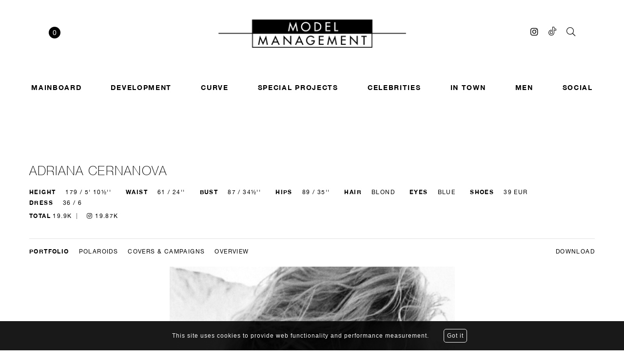

--- FILE ---
content_type: text/html; charset=UTF-8
request_url: https://www.model-management.de/models/17-adriana-cernanova/
body_size: 14319
content:
<!DOCTYPE html>
<html xmlns="http://www.w3.org/1999/xhtml" lang="en-US">
<head>
    <!--[if IE]><meta http-equiv="X-UA-Compatible" content="IE=edge,chrome=1"><![endif]-->
    <meta name="viewport" content="width=device-width,initial-scale=1" />
    <meta http-equiv="Content-Type" content="text/html; charset=utf-8" />
    <meta name="language" content="en-US" />
    <meta name="google" content="notranslate" />
    <meta name="google-site-verification" content="isVNmfFRqoBeJFUj4dFGwUcp0hArbVD2Gfy-IBprXzo" />
     
    <!--    Si il y a plusieurs languages-->
    <!--    <link rel="alternate" href="--><!--" hreflang="de-DE" />-->
    <!--    <link rel="alternate" href="--><!--" hreflang="en-US" />-->
    <!--    <link rel="alternate" href="--><!--" hreflang="x-default" />-->
    <link href="https://www.model-management.de/js/font-awesome-pro/css/font-awesome-all.css" rel="stylesheet">
    <link href="https://www.model-management.de/js/slick/slick.css" rel="stylesheet" type="text/css" />
    <link href="https://www.model-management.de/js/slick/slick-theme.css" rel="stylesheet" type="text/css" />
    <link href="https://www.model-management.de/css/mediaslide.css?ver=1.36" rel="stylesheet" type="text/css" />
    <link href="https://www.model-management.de/css/responsive.css?ver=1.16" rel="stylesheet" type="text/css" />
    <link href="https://www.model-management.de/css/cookie-validator.css" rel="stylesheet" type="text/css" />
    <link rel="apple-touch-icon" sizes="57x57" href="/favicon/apple-icon-57x57.png" />   
    <link rel="apple-touch-icon" sizes="60x60" href="/favicon/apple-icon-60x60.png" />
    <link rel="apple-touch-icon" sizes="72x72" href="/favicon/apple-icon-72x72.png" />
    <link rel="apple-touch-icon" sizes="76x76" href="/favicon/apple-icon-76x76.png" />    
    <link rel="apple-touch-icon" sizes="114x114" href="/favicon/apple-icon-114x114.png"> 
    <link rel="apple-touch-icon" sizes="120x120" href="/favicon/apple-icon-120x120.png">
    <link rel="apple-touch-icon" sizes="144x144" href="/favicon/apple-icon-144x144.png">  
    <link rel="apple-touch-icon" sizes="152x152" href="/favicon/apple-icon-152x152.png">   
    <link rel="apple-touch-icon" sizes="180x180" href="/favicon/apple-icon-180x180.png">  
    <link rel="icon" type="image/png" sizes="192x192" href="/favicon/android-icon-192x192.png">
    <link rel="icon" type="image/png" sizes="32x32" href="/favicon/favicon-32x32.png">
    <link rel="icon" type="image/png" sizes="96x96" href="/favicon/favicon-96x96.png">
    <link rel="icon" type="image/png" sizes="16x16" href="/favicon/favicon-16x16.png">  
    <link rel="stylesheet" href="https://use.typekit.net/kmz6dfh.css">
    
    <link href="https://fonts.googleapis.com/css2?family=Seaweed+Script&display=swap" rel="stylesheet"> 
    <link href="https://www.model-management.de/js/jquery-ui/jquery-ui.min.css" rel="stylesheet" type="text/css">
    <link href="https://www.model-management.de/css/hamburgers.min.css" rel="stylesheet" type="text/css">
    
    <meta name="msapplication-TileColor" content="#ffffff">
    <meta name="msapplication-TileImage" content="/favicon/ms-icon-144x144.png">
    <meta name="theme-color" content="#ffffff">

    <script  src="https://www.model-management.de/js/jquery/jquery-1.11.0.min.js"></script>
    <script  src="https://www.model-management.de/js/loadjs/loadjs.min.js"></script>
    <script  src="https://www.model-management.de/js/cookie-validator/cookie-validator.js"></script>
    <script src='https://www.google.com/recaptcha/api.js'></script>
    <script >
        loadjs([
            "https://www.model-management.de/js/lazyload/jquery.lazyload.min.js",
            "https://www.model-management.de/js/upload/jquery.form.min.js",
            "https://www.model-management.de/js/infinitescroll/jquery.infinitescroll.min.js",
            "https://www.model-management.de/js/masonry/masonry.pkgd.min.js",
            "https://www.model-management.de/js/slick/slick.js"
        ], 'mainScripts');
    </script>

            <title> ADRIANA CERNANOVA | Model Management</title>
<meta name="robots" content="index, follow, all" />
<meta name="AUTHOR" content="mediaslide.com" />
<meta name="copyright" content="mediaslide.com" />

<!-- for Google -->
<meta name="description" content="Model Management Hamburg was founded by Heidi Gross in 1990 and has been one of the best and most successful German agencies since it opened its doors. " />
<meta name="keywords" content="" />

<!-- for Facebook -->          
<meta property="og:title" content=" ADRIANA CERNANOVA | Model Management" />
<meta property="og:type" content="article" />
<meta property="og:image" content="" />
<meta property="og:url" content="http://www.model-management.de/models/17-adriana-cernanova/" />
<meta property="og:description" content="Model Management Hamburg was founded by Heidi Gross in 1990 and has been one of the best and most successful German agencies since it opened its doors. " />

<!-- for Twitter -->          
<meta name="twitter:card" content="summary" />
<meta name="twitter:title" content=" ADRIANA CERNANOVA | Model Management" />
<meta name="twitter:description" content="Model Management Hamburg was founded by Heidi Gross in 1990 and has been one of the best and most successful German agencies since it opened its doors. " />
<meta name="twitter:image" content="" />
</head>
<body>
<div class="menu">
    <div class="menuFixed">
        <div class="left">
            <div class="burger">
                <div class="hamburger hamburger--slider">
                    <div class="hamburger-box">
                        <div class="hamburger-inner"></div>
                    </div>
                </div>
            </div>
            <a class="selection" href="https://www.model-management.de/selection/"><span class="numberSelection">0</span></a>
        </div>
        <div class="right">
            <a target="_blank" href="https://www.instagram.com/model_mgmt"><i class="fab fa-instagram"></i></a>
            <a target="_blank" href="https://www.tiktok.com/@model_mgmt">
                <img src="/images/tiktok.png" alt="Model Management Tiktok">
            </a>
            <div class="searchBtn"><i class="fal fa-search"></i></div>
        </div>
    </div>
    <div class="menuDesktop">
        <a class="logo" href="https://www.model-management.de/"><img src="/images/mm-logo.png" title="MODEL MANAGEMENT" alt="MODEL MANAGEMENT"></a>
        <ul>
            <li class="mainboard"><a href="https://www.model-management.de/mainboard/">Mainboard</a></li>
            <li class="devlopement"><a href="https://www.model-management.de/development/">Development</a></li>
            <li class="curve"><a href="https://www.model-management.de/curve/">Curve</a></li>
            <li class="spl_project"><a href="https://www.model-management.de/special-projects/">SPECIAL PROJECTS</a></li>
            <li class="celebrities"><a href="https://www.model-management.de/celebrities/">Celebrities</a></li>
            <li class="in-town"><a href="https://www.model-management.de/in-town/">In town</a></li>
            <li class="men"><a href="https://www.model-management.de/men/">Men</a></li>
            <li class="social"><a href="https://www.model-management.de/social/">Social</a></li>
        </ul>
    </div>
</div>
<div class="menuMobileSpace"></div>

<div class="menuOpen">
    <div class="content">
        <div class="top">
            <a href="https://www.model-management.de/selection/"><i class="fal fa-heart"></i> <span class="numberSelection">0</span></a>
	        <a class="btnsearch" onclick="return false;" href="#"><i class="fal fa-search"></i></a>
        </div>
        <div class="menuGreen">
            <ul>
            <li><a href="https://www.model-management.de/mainboard/">MAIN BOARD</a></li>
            <li><a href="https://www.model-management.de/development/">DEVELOPMENT</a></li>
            <li><a href="https://www.model-management.de/curve/">CURVE</a></li>
            <li><a href="https://www.model-management.de/special-projects/">SPECIAL PROJECTS</a></li>
            <li><a href="https://www.model-management.de/celebrities/">CELEBRITIES</a></li>
            <li><a href="https://www.model-management.de/in-town/">IN Town</a></li>
            <li><a href="https://www.model-management.de/men/">MEN</a></li>
            <li><a href="https://www.model-management.de/social/">SOCIAL</a></li>
            </ul>
        </div>
        <div class="menuOther">
           <ul>
               <li><a href="https://www.model-management.de/news/">news</a></li>
               <li><a href="https://www.model-management.de/about/">About us</a></li>
               <li><a href="https://www.model-management.de/become-a-model/">Become a model</a></li>
                <li><a href="https://www.model-management.de/become-team/">Become a part of the team</a></li>
           </ul>
        </div> 
    </div>
</div>

<div class="overlay"></div>

<div id="searchBar" class="submenu">
    <div class="close">close</div>
    <div class="searchBarInput">
        <i class="fal fa-search"></i>
        <input type="text" name="searchModels" class="searchModels" placeholder="Search by name" />
    </div>
    <div class="listModelsSearch"></div>
</div>


<script>
    loadjs.ready('mainScripts', function() {
        
        $(".searchBtn").on("click", function(){
            openSearch();

        });

        $("#searchBar .close").on("click", function(){
            closeSearch();
        });

        $(document).keyup(function (e){
            if (e.keyCode == 27) {
                closeSearch();
            }
        });


        $(".hamburger").on("click", function(){
            if ($('.menuOpen').hasClass('active')){
                closemenu();
            } else {
                openmenu();
            }
        });
        
    });
    
    loadjs.ready('mainScripts', function() {

        // FORM NEWSLETTER

        afterSuccess = function () {
            $("#outputNewsletter").html("Sent successfully!");
        };

        beforeSubmit = function () {
            if ($("#newsletter").val() == "") {
                $("#outputNewsletter").html("You forgot the email address!");
                return false;
            }
        };

        var options = {
            target: '#outputNewsletter',
            beforeSubmit: beforeSubmit,
            success: afterSuccess,
            resetForm: true
        };

        $('#newsletterForm').submit(function () {
            $(this).ajaxSubmit(options);
            return false;
        });
        

    });
</script><div id="navigation" class="fade-delay-1">
    

    <div class="bookModel">

        <div class="bookTop">
            <h2>ADRIANA CERNANOVA</h2>
            <div class="measurement">
                                    <ul class="bookMeasurementBottomElement">
                        <li class="nameMeasurementBottom">Height</li>
                        <li class="">179 / 5' 10½''</li>
                    </ul>                        <ul class="bookMeasurementBottomElement">
                        <li class="nameMeasurementBottom">Waist</li>
                        <li class="">61 / 24''</li>
                    </ul>                        <ul class="bookMeasurementBottomElement">
                        <li class="nameMeasurementBottom">Bust</li>
                        <li class="">87 / 34½''</li>
                    </ul>                    <ul class="bookMeasurementBottomElement">
                        <li class="nameMeasurementBottom">Hips</li>
                        <li class="">89 / 35''</li>
                    </ul>                    <ul class="bookMeasurementBottomElement">
                        <li class="nameMeasurementBottom">Hair</li>
                        <li class="">Blond</li>
                    </ul>                    <ul class="bookMeasurementBottomElement"> 
                        <li class="nameMeasurementBottom">Eyes</li>
                        <li class="">Blue</li>
                    </ul>                    <ul class="bookMeasurementBottomElement">
                        <li class="nameMeasurementBottom">Shoes</li>
                        <li class="">39 EUR</li>
                    </ul>                    <ul class="bookMeasurementBottomElement">
                        <li class="nameMeasurementBottom">Dress</li>
                        <li class="">36 / 6</li>
                    </ul>            </div>
                        <div class="social">
                <ul>
                    <li class="total">
                        <strong>Total</strong> 19.9K                    </li>
                                            <li class="social-instagram" data-instagram="19.87K">
                            <a href="https://www.instagram.com/adrianacernanova/" target="_blank"><i class="fab fa-instagram"></i> 19.87K</a>
                        </li>
                                                                                                    </ul>
            </div>
                    </div>
        <div class="bookNavigation">
            <ul>
                                     <li class="menuSelected">
                        <a class="portfolioMenu" onclick="loadNavigation(this); return false;"  href="https://www.model-management.de/models/17-adriana-cernanova/">
                            Portfolio
                        </a>
                    </li>                                             <li class="">
                        <a class="portfolioMenu" onclick="loadNavigation(this); return false;"  href="https://www.model-management.de/models/17-adriana-cernanova/polaroid/">
                            Polaroids
                        </a>
                    </li>                                             <li class="">
                        <a class="portfolioMenu" onclick="loadNavigation(this); return false;"  href="https://www.model-management.de/models/17-adriana-cernanova/cover/">
                            Covers & Campaigns
                        </a>
                    </li>                                        
                                <li>
                    <a class="portfolioMenu " onclick="loadNavigation(this); return false;"  href="https://www.model-management.de/models/17-adriana-cernanova/overview/">
                        Overview
                    </a>
                </li>

                <li class="downloadPdf">
                    <a class="portfolioMenu" onclick="openDownload(); return false;" href="#" target="_blank">
                        DOWNLOAD
                    </a>
                </li>

            </ul>
        </div>

    </div>

    <div class="listPicturebook ">
                        <div class="objectfit bookPortrait full" onclick="openPortfolio(0);">
                    <img class="not-loaded" src="https://www.model-management.de/images/grey.gif" data-original="https://mediaslide-europe.storage.googleapis.com/model-management/pictures/17/23/large-1660296714-6cc02d20a5bfc06965e33c05fc5e8e8b.jpg" alt="ADRIANA CERNANOVA" data-orginal="https://mediaslide-europe.storage.googleapis.com/model-management/pictures/17/23/large-1660296714-6cc02d20a5bfc06965e33c05fc5e8e8b.jpg" title="ADRIANA CERNANOVA">
                 </div>
                <div class="objectfit bookPortrait " onclick="openPortfolio(1);">
                    <img class="not-loaded" src="https://www.model-management.de/images/grey.gif" data-original="https://mediaslide-europe.storage.googleapis.com/model-management/pictures/17/23/large-1660296738-65ca766b7345e900a771e06640e37603.jpg" alt="ADRIANA CERNANOVA" data-orginal="https://mediaslide-europe.storage.googleapis.com/model-management/pictures/17/23/large-1660296738-65ca766b7345e900a771e06640e37603.jpg" title="ADRIANA CERNANOVA">
                 </div>
                <div class="objectfit bookPortrait " onclick="openPortfolio(2);">
                    <img class="not-loaded" src="https://www.model-management.de/images/grey.gif" data-original="https://mediaslide-europe.storage.googleapis.com/model-management/pictures/17/23/large-1655815374-3530c28e5330e259f59e4269b6135e3a.jpg" alt="ADRIANA CERNANOVA" data-orginal="https://mediaslide-europe.storage.googleapis.com/model-management/pictures/17/23/large-1655815374-3530c28e5330e259f59e4269b6135e3a.jpg" title="ADRIANA CERNANOVA">
                 </div>
                <div class="objectfit bookPortrait " onclick="openPortfolio(3);">
                    <img class="not-loaded" src="https://www.model-management.de/images/grey.gif" data-original="https://mediaslide-europe.storage.googleapis.com/model-management/pictures/17/23/large-1660296742-e08075ddb2f892992f80f7f610d78fb3.jpg" alt="ADRIANA CERNANOVA" data-orginal="https://mediaslide-europe.storage.googleapis.com/model-management/pictures/17/23/large-1660296742-e08075ddb2f892992f80f7f610d78fb3.jpg" title="ADRIANA CERNANOVA">
                 </div>
                <div class="objectfit bookPortrait " onclick="openPortfolio(4);">
                    <img class="not-loaded" src="https://www.model-management.de/images/grey.gif" data-original="https://mediaslide-europe.storage.googleapis.com/model-management/pictures/17/23/large-1660297990-d700ddcb66cb755b2e42c28a85ac254e.jpg" alt="ADRIANA CERNANOVA" data-orginal="https://mediaslide-europe.storage.googleapis.com/model-management/pictures/17/23/large-1660297990-d700ddcb66cb755b2e42c28a85ac254e.jpg" title="ADRIANA CERNANOVA">
                 </div>
                <div class="objectfit bookPortrait " onclick="openPortfolio(5);">
                    <img class="not-loaded" src="https://www.model-management.de/images/grey.gif" data-original="https://mediaslide-europe.storage.googleapis.com/model-management/pictures/17/23/large-1655815562-fea048dbee6504458a26def6871ee82e.jpg" alt="ADRIANA CERNANOVA" data-orginal="https://mediaslide-europe.storage.googleapis.com/model-management/pictures/17/23/large-1655815562-fea048dbee6504458a26def6871ee82e.jpg" title="ADRIANA CERNANOVA">
                 </div>
                <div class="objectfit bookPortrait " onclick="openPortfolio(6);">
                    <img class="not-loaded" src="https://www.model-management.de/images/grey.gif" data-original="https://mediaslide-europe.storage.googleapis.com/model-management/pictures/17/23/large-1655815660-b36c27263c632becadbe275ff6aecc28.jpg" alt="ADRIANA CERNANOVA" data-orginal="https://mediaslide-europe.storage.googleapis.com/model-management/pictures/17/23/large-1655815660-b36c27263c632becadbe275ff6aecc28.jpg" title="ADRIANA CERNANOVA">
                 </div>
                <div class="objectfit bookPortrait " onclick="openPortfolio(7);">
                    <img class="not-loaded" src="https://www.model-management.de/images/grey.gif" data-original="https://mediaslide-europe.storage.googleapis.com/model-management/pictures/17/23/large-1655815559-0c59b7be5e6f5a8942215ea9550f0e24.jpg" alt="ADRIANA CERNANOVA" data-orginal="https://mediaslide-europe.storage.googleapis.com/model-management/pictures/17/23/large-1655815559-0c59b7be5e6f5a8942215ea9550f0e24.jpg" title="ADRIANA CERNANOVA">
                 </div>
                <div class="objectfit bookPortrait " onclick="openPortfolio(8);">
                    <img class="not-loaded" src="https://www.model-management.de/images/grey.gif" data-original="https://mediaslide-europe.storage.googleapis.com/model-management/pictures/17/23/large-1655815561-e6b67f9be4572fb302eeb32fb879ad7d.jpg" alt="ADRIANA CERNANOVA" data-orginal="https://mediaslide-europe.storage.googleapis.com/model-management/pictures/17/23/large-1655815561-e6b67f9be4572fb302eeb32fb879ad7d.jpg" title="ADRIANA CERNANOVA">
                 </div>
                <div class="objectfit bookLandscape " onclick="openPortfolio(9);">
                    <img class="not-loaded" src="https://www.model-management.de/images/grey.gif" data-original="https://mediaslide-europe.storage.googleapis.com/model-management/pictures/17/23/large-1655815419-06039502d5254247eeef1e73769f889c.jpg" alt="ADRIANA CERNANOVA" data-orginal="https://mediaslide-europe.storage.googleapis.com/model-management/pictures/17/23/large-1655815419-06039502d5254247eeef1e73769f889c.jpg" title="ADRIANA CERNANOVA">
                 </div>
                <div class="objectfit bookPortrait " onclick="openPortfolio(10);">
                    <img class="not-loaded" src="https://www.model-management.de/images/grey.gif" data-original="https://mediaslide-europe.storage.googleapis.com/model-management/pictures/17/23/large-1660297374-f466b6682e4c2d156156fad91d9cb7a8.jpg" alt="ADRIANA CERNANOVA" data-orginal="https://mediaslide-europe.storage.googleapis.com/model-management/pictures/17/23/large-1660297374-f466b6682e4c2d156156fad91d9cb7a8.jpg" title="ADRIANA CERNANOVA">
                 </div>
                <div class="objectfit bookPortrait " onclick="openPortfolio(11);">
                    <img class="not-loaded" src="https://www.model-management.de/images/grey.gif" data-original="https://mediaslide-europe.storage.googleapis.com/model-management/pictures/17/23/large-1655815364-324c7bd01dca65e6da536c4e3300f7af.jpg" alt="ADRIANA CERNANOVA" data-orginal="https://mediaslide-europe.storage.googleapis.com/model-management/pictures/17/23/large-1655815364-324c7bd01dca65e6da536c4e3300f7af.jpg" title="ADRIANA CERNANOVA">
                 </div>
                <div class="objectfit bookPortrait " onclick="openPortfolio(12);">
                    <img class="not-loaded" src="https://www.model-management.de/images/grey.gif" data-original="https://mediaslide-europe.storage.googleapis.com/model-management/pictures/17/23/large-1660296725-a0990afd04acb4033c52bce677a2b8be.jpg" alt="ADRIANA CERNANOVA" data-orginal="https://mediaslide-europe.storage.googleapis.com/model-management/pictures/17/23/large-1660296725-a0990afd04acb4033c52bce677a2b8be.jpg" title="ADRIANA CERNANOVA">
                 </div>
                <div class="objectfit bookPortrait " onclick="openPortfolio(13);">
                    <img class="not-loaded" src="https://www.model-management.de/images/grey.gif" data-original="https://mediaslide-europe.storage.googleapis.com/model-management/pictures/17/23/large-1660296730-ee800abcd8e1b4480c6837f92a6cd600.jpg" alt="ADRIANA CERNANOVA" data-orginal="https://mediaslide-europe.storage.googleapis.com/model-management/pictures/17/23/large-1660296730-ee800abcd8e1b4480c6837f92a6cd600.jpg" title="ADRIANA CERNANOVA">
                 </div>
                <div class="objectfit bookPortrait " onclick="openPortfolio(14);">
                    <img class="not-loaded" src="https://www.model-management.de/images/grey.gif" data-original="https://mediaslide-europe.storage.googleapis.com/model-management/pictures/17/23/large-1655815360-dd644e69272b299741d517ec1bf3dcce.jpg" alt="ADRIANA CERNANOVA" data-orginal="https://mediaslide-europe.storage.googleapis.com/model-management/pictures/17/23/large-1655815360-dd644e69272b299741d517ec1bf3dcce.jpg" title="ADRIANA CERNANOVA">
                 </div>
                <div class="objectfit bookPortrait " onclick="openPortfolio(15);">
                    <img class="not-loaded" src="https://www.model-management.de/images/grey.gif" data-original="https://mediaslide-europe.storage.googleapis.com/model-management/pictures/17/23/large-1655815362-463227d46d452199547d789b75e75c6b.jpg" alt="ADRIANA CERNANOVA" data-orginal="https://mediaslide-europe.storage.googleapis.com/model-management/pictures/17/23/large-1655815362-463227d46d452199547d789b75e75c6b.jpg" title="ADRIANA CERNANOVA">
                 </div>
                <div class="objectfit bookPortrait " onclick="openPortfolio(16);">
                    <img class="not-loaded" src="https://www.model-management.de/images/grey.gif" data-original="https://mediaslide-europe.storage.googleapis.com/model-management/pictures/17/23/large-1655815373-c4b578696d1238b9388623a91c5b58aa.jpg" alt="ADRIANA CERNANOVA" data-orginal="https://mediaslide-europe.storage.googleapis.com/model-management/pictures/17/23/large-1655815373-c4b578696d1238b9388623a91c5b58aa.jpg" title="ADRIANA CERNANOVA">
                 </div>
                <div class="objectfit bookPortrait " onclick="openPortfolio(17);">
                    <img class="not-loaded" src="https://www.model-management.de/images/grey.gif" data-original="https://mediaslide-europe.storage.googleapis.com/model-management/pictures/17/23/large-1655815367-ce18407d3b2901f1f59041066342006d.jpg" alt="ADRIANA CERNANOVA" data-orginal="https://mediaslide-europe.storage.googleapis.com/model-management/pictures/17/23/large-1655815367-ce18407d3b2901f1f59041066342006d.jpg" title="ADRIANA CERNANOVA">
                 </div>
                <div class="objectfit bookPortrait " onclick="openPortfolio(18);">
                    <img class="not-loaded" src="https://www.model-management.de/images/grey.gif" data-original="https://mediaslide-europe.storage.googleapis.com/model-management/pictures/17/23/large-1655815363-2b8b8cd1f4cb38c9c05d733547861777.jpg" alt="ADRIANA CERNANOVA" data-orginal="https://mediaslide-europe.storage.googleapis.com/model-management/pictures/17/23/large-1655815363-2b8b8cd1f4cb38c9c05d733547861777.jpg" title="ADRIANA CERNANOVA">
                 </div>
                <div class="objectfit bookPortrait " onclick="openPortfolio(19);">
                    <img class="not-loaded" src="https://www.model-management.de/images/grey.gif" data-original="https://mediaslide-europe.storage.googleapis.com/model-management/pictures/17/23/large-1655815363-38ec088caea50faf8badbd3f7391074a.jpg" alt="ADRIANA CERNANOVA" data-orginal="https://mediaslide-europe.storage.googleapis.com/model-management/pictures/17/23/large-1655815363-38ec088caea50faf8badbd3f7391074a.jpg" title="ADRIANA CERNANOVA">
                 </div>
                <div class="objectfit bookPortrait " onclick="openPortfolio(20);">
                    <img class="not-loaded" src="https://www.model-management.de/images/grey.gif" data-original="https://mediaslide-europe.storage.googleapis.com/model-management/pictures/17/23/large-1655815371-ac69c351bb5df406a319db83f3e8afb8.jpg" alt="ADRIANA CERNANOVA" data-orginal="https://mediaslide-europe.storage.googleapis.com/model-management/pictures/17/23/large-1655815371-ac69c351bb5df406a319db83f3e8afb8.jpg" title="ADRIANA CERNANOVA">
                 </div>
                <div class="objectfit bookPortrait " onclick="openPortfolio(21);">
                    <img class="not-loaded" src="https://www.model-management.de/images/grey.gif" data-original="https://mediaslide-europe.storage.googleapis.com/model-management/pictures/17/23/large-1655815368-2efce3026805d183b52c7cd317cb9946.jpg" alt="ADRIANA CERNANOVA" data-orginal="https://mediaslide-europe.storage.googleapis.com/model-management/pictures/17/23/large-1655815368-2efce3026805d183b52c7cd317cb9946.jpg" title="ADRIANA CERNANOVA">
                 </div>
                <div class="objectfit bookPortrait " onclick="openPortfolio(22);">
                    <img class="not-loaded" src="https://www.model-management.de/images/grey.gif" data-original="https://mediaslide-europe.storage.googleapis.com/model-management/pictures/17/23/large-1655815604-ca98f65d1cabf21378924d2ce78e02f6.jpg" alt="ADRIANA CERNANOVA" data-orginal="https://mediaslide-europe.storage.googleapis.com/model-management/pictures/17/23/large-1655815604-ca98f65d1cabf21378924d2ce78e02f6.jpg" title="ADRIANA CERNANOVA">
                 </div>
                <div class="objectfit bookPortrait " onclick="openPortfolio(23);">
                    <img class="not-loaded" src="https://www.model-management.de/images/grey.gif" data-original="https://mediaslide-europe.storage.googleapis.com/model-management/pictures/17/23/large-1660296718-70935cfee7b18738e5b62e58baa6f9cc.jpg" alt="ADRIANA CERNANOVA" data-orginal="https://mediaslide-europe.storage.googleapis.com/model-management/pictures/17/23/large-1660296718-70935cfee7b18738e5b62e58baa6f9cc.jpg" title="ADRIANA CERNANOVA">
                 </div>
                <div class="objectfit bookPortrait " onclick="openPortfolio(24);">
                    <img class="not-loaded" src="https://www.model-management.de/images/grey.gif" data-original="https://mediaslide-europe.storage.googleapis.com/model-management/pictures/17/23/large-1660297994-1190d8a61bd96f7df4c6fdb3a67a936f.jpg" alt="ADRIANA CERNANOVA" data-orginal="https://mediaslide-europe.storage.googleapis.com/model-management/pictures/17/23/large-1660297994-1190d8a61bd96f7df4c6fdb3a67a936f.jpg" title="ADRIANA CERNANOVA">
                 </div>
                <div class="objectfit bookPortrait " onclick="openPortfolio(25);">
                    <img class="not-loaded" src="https://www.model-management.de/images/grey.gif" data-original="https://mediaslide-europe.storage.googleapis.com/model-management/pictures/17/23/large-1660297997-44a107726832de24b8c91e1fcd9f53a3.jpg" alt="ADRIANA CERNANOVA" data-orginal="https://mediaslide-europe.storage.googleapis.com/model-management/pictures/17/23/large-1660297997-44a107726832de24b8c91e1fcd9f53a3.jpg" title="ADRIANA CERNANOVA">
                 </div>
                <div class="objectfit bookPortrait " onclick="openPortfolio(26);">
                    <img class="not-loaded" src="https://www.model-management.de/images/grey.gif" data-original="https://mediaslide-europe.storage.googleapis.com/model-management/pictures/17/23/large-1655815375-403f516116094eebb6a987e2b5ba4214.jpg" alt="ADRIANA CERNANOVA" data-orginal="https://mediaslide-europe.storage.googleapis.com/model-management/pictures/17/23/large-1655815375-403f516116094eebb6a987e2b5ba4214.jpg" title="ADRIANA CERNANOVA">
                 </div>
                <div class="objectfit bookPortrait " onclick="openPortfolio(27);">
                    <img class="not-loaded" src="https://www.model-management.de/images/grey.gif" data-original="https://mediaslide-europe.storage.googleapis.com/model-management/pictures/17/23/large-1655815376-d696d6bfd4325627b75b6213dc0f3c43.jpg" alt="ADRIANA CERNANOVA" data-orginal="https://mediaslide-europe.storage.googleapis.com/model-management/pictures/17/23/large-1655815376-d696d6bfd4325627b75b6213dc0f3c43.jpg" title="ADRIANA CERNANOVA">
                 </div>
                <div class="objectfit bookPortrait " onclick="openPortfolio(28);">
                    <img class="not-loaded" src="https://www.model-management.de/images/grey.gif" data-original="https://mediaslide-europe.storage.googleapis.com/model-management/pictures/17/23/large-1655815418-891c21e6403e2762f6aa0865a44c0d01.jpg" alt="ADRIANA CERNANOVA" data-orginal="https://mediaslide-europe.storage.googleapis.com/model-management/pictures/17/23/large-1655815418-891c21e6403e2762f6aa0865a44c0d01.jpg" title="ADRIANA CERNANOVA">
                 </div>
                <div class="objectfit bookPortrait " onclick="openPortfolio(29);">
                    <img class="not-loaded" src="https://www.model-management.de/images/grey.gif" data-original="https://mediaslide-europe.storage.googleapis.com/model-management/pictures/17/23/large-1655815462-aef99e9c546cfc1cd2e0bfa166881dc9.jpg" alt="ADRIANA CERNANOVA" data-orginal="https://mediaslide-europe.storage.googleapis.com/model-management/pictures/17/23/large-1655815462-aef99e9c546cfc1cd2e0bfa166881dc9.jpg" title="ADRIANA CERNANOVA">
                 </div>
                <div class="objectfit bookPortrait " onclick="openPortfolio(30);">
                    <img class="not-loaded" src="https://www.model-management.de/images/grey.gif" data-original="https://mediaslide-europe.storage.googleapis.com/model-management/pictures/17/23/large-1655815463-dda632c9520b25b91b4e84656b2ebacd.jpg" alt="ADRIANA CERNANOVA" data-orginal="https://mediaslide-europe.storage.googleapis.com/model-management/pictures/17/23/large-1655815463-dda632c9520b25b91b4e84656b2ebacd.jpg" title="ADRIANA CERNANOVA">
                 </div>
                <div class="objectfit bookPortrait " onclick="openPortfolio(31);">
                    <img class="not-loaded" src="https://www.model-management.de/images/grey.gif" data-original="https://mediaslide-europe.storage.googleapis.com/model-management/pictures/17/23/large-1655815464-d6c3e986504dbfc396c5e80704de18cc.jpg" alt="ADRIANA CERNANOVA" data-orginal="https://mediaslide-europe.storage.googleapis.com/model-management/pictures/17/23/large-1655815464-d6c3e986504dbfc396c5e80704de18cc.jpg" title="ADRIANA CERNANOVA">
                 </div>
                <div class="objectfit bookPortrait " onclick="openPortfolio(32);">
                    <img class="not-loaded" src="https://www.model-management.de/images/grey.gif" data-original="https://mediaslide-europe.storage.googleapis.com/model-management/pictures/17/23/large-1655815630-62b32df20b8183c724c33843d5c01ba9.jpg" alt="ADRIANA CERNANOVA" data-orginal="https://mediaslide-europe.storage.googleapis.com/model-management/pictures/17/23/large-1655815630-62b32df20b8183c724c33843d5c01ba9.jpg" title="ADRIANA CERNANOVA">
                 </div>
                <div class="objectfit bookPortrait " onclick="openPortfolio(33);">
                    <img class="not-loaded" src="https://www.model-management.de/images/grey.gif" data-original="https://mediaslide-europe.storage.googleapis.com/model-management/pictures/17/23/large-1655815630-b997b87e27361eaca6573b45832a8430.jpg" alt="ADRIANA CERNANOVA" data-orginal="https://mediaslide-europe.storage.googleapis.com/model-management/pictures/17/23/large-1655815630-b997b87e27361eaca6573b45832a8430.jpg" title="ADRIANA CERNANOVA">
                 </div>
                <div class="objectfit bookPortrait " onclick="openPortfolio(34);">
                    <img class="not-loaded" src="https://www.model-management.de/images/grey.gif" data-original="https://mediaslide-europe.storage.googleapis.com/model-management/pictures/17/23/large-1655815661-c1388ab1d9fbe5b7c362ceda5362e418.jpg" alt="ADRIANA CERNANOVA" data-orginal="https://mediaslide-europe.storage.googleapis.com/model-management/pictures/17/23/large-1655815661-c1388ab1d9fbe5b7c362ceda5362e418.jpg" title="ADRIANA CERNANOVA">
                 </div>
                <div class="objectfit bookPortrait " onclick="openPortfolio(35);">
                    <img class="not-loaded" src="https://www.model-management.de/images/grey.gif" data-original="https://mediaslide-europe.storage.googleapis.com/model-management/pictures/17/23/large-1660296748-8fce9c7e3adeebeee7d26675c96f36a0.jpg" alt="ADRIANA CERNANOVA" data-orginal="https://mediaslide-europe.storage.googleapis.com/model-management/pictures/17/23/large-1660296748-8fce9c7e3adeebeee7d26675c96f36a0.jpg" title="ADRIANA CERNANOVA">
                 </div>
                <div class="objectfit bookPortrait " onclick="openPortfolio(36);">
                    <img class="not-loaded" src="https://www.model-management.de/images/grey.gif" data-original="https://mediaslide-europe.storage.googleapis.com/model-management/pictures/17/23/large-1655815370-d17a7695907f0948dddc52d9a6361a95.jpg" alt="ADRIANA CERNANOVA" data-orginal="https://mediaslide-europe.storage.googleapis.com/model-management/pictures/17/23/large-1655815370-d17a7695907f0948dddc52d9a6361a95.jpg" title="ADRIANA CERNANOVA">
                 </div>
    </div>
    <div id="portfolio">
        <div class="close" onclick="closePortfolio();">CLOSE</div>
        <div class="alignportfolio">
            <div class="contenuportfolio">
                <div class='bookElementPicture bookPortrait' onclick="nextSlide();"><img id='0' alt='ADRIANA CERNANOVA' title='ADRIANA CERNANOVA' width='960' height='1281' class='bookPortrait' src='https://www.model-management.de/images/grey.gif' data-lazy='https://mediaslide-europe.storage.googleapis.com/model-management/pictures/17/23/large-1660296714-6cc02d20a5bfc06965e33c05fc5e8e8b.jpg' style=' vertical-align: middle;' /></div><div class='bookElementPicture bookPortrait' onclick="nextSlide();"><img id='1' alt='ADRIANA CERNANOVA' title='ADRIANA CERNANOVA' width='960' height='1281' class='bookPortrait' src='https://www.model-management.de/images/grey.gif' data-lazy='https://mediaslide-europe.storage.googleapis.com/model-management/pictures/17/23/large-1660296738-65ca766b7345e900a771e06640e37603.jpg' style=' vertical-align: middle;' /></div><div class='bookElementPicture bookPortrait' onclick="nextSlide();"><img id='2' alt='ADRIANA CERNANOVA' title='ADRIANA CERNANOVA' width='536' height='645' class='bookPortrait' src='https://www.model-management.de/images/grey.gif' data-lazy='https://mediaslide-europe.storage.googleapis.com/model-management/pictures/17/23/large-1655815374-3530c28e5330e259f59e4269b6135e3a.jpg' style=' vertical-align: middle;' /></div><div class='bookElementPicture bookPortrait' onclick="nextSlide();"><img id='3' alt='ADRIANA CERNANOVA' title='ADRIANA CERNANOVA' width='960' height='1281' class='bookPortrait' src='https://www.model-management.de/images/grey.gif' data-lazy='https://mediaslide-europe.storage.googleapis.com/model-management/pictures/17/23/large-1660296742-e08075ddb2f892992f80f7f610d78fb3.jpg' style=' vertical-align: middle;' /></div><div class='bookElementPicture bookPortrait' onclick="nextSlide();"><img id='4' alt='ADRIANA CERNANOVA' title='ADRIANA CERNANOVA' width='960' height='1281' class='bookPortrait' src='https://www.model-management.de/images/grey.gif' data-lazy='https://mediaslide-europe.storage.googleapis.com/model-management/pictures/17/23/large-1660297990-d700ddcb66cb755b2e42c28a85ac254e.jpg' style=' vertical-align: middle;' /></div><div class='bookElementPicture bookPortrait' onclick="nextSlide();"><img id='5' alt='ADRIANA CERNANOVA' title='ADRIANA CERNANOVA' width='498' height='645' class='bookPortrait' src='https://www.model-management.de/images/grey.gif' data-lazy='https://mediaslide-europe.storage.googleapis.com/model-management/pictures/17/23/large-1655815562-fea048dbee6504458a26def6871ee82e.jpg' style=' vertical-align: middle;' /></div><div class='bookElementPicture bookPortrait' onclick="nextSlide();"><img id='6' alt='ADRIANA CERNANOVA' title='ADRIANA CERNANOVA' width='498' height='645' class='bookPortrait' src='https://www.model-management.de/images/grey.gif' data-lazy='https://mediaslide-europe.storage.googleapis.com/model-management/pictures/17/23/large-1655815660-b36c27263c632becadbe275ff6aecc28.jpg' style=' vertical-align: middle;' /></div><div class='bookElementPicture bookPortrait' onclick="nextSlide();"><img id='7' alt='ADRIANA CERNANOVA' title='ADRIANA CERNANOVA' width='483' height='645' class='bookPortrait' src='https://www.model-management.de/images/grey.gif' data-lazy='https://mediaslide-europe.storage.googleapis.com/model-management/pictures/17/23/large-1655815559-0c59b7be5e6f5a8942215ea9550f0e24.jpg' style=' vertical-align: middle;' /></div><div class='bookElementPicture bookPortrait' onclick="nextSlide();"><img id='8' alt='ADRIANA CERNANOVA' title='ADRIANA CERNANOVA' width='498' height='645' class='bookPortrait' src='https://www.model-management.de/images/grey.gif' data-lazy='https://mediaslide-europe.storage.googleapis.com/model-management/pictures/17/23/large-1655815561-e6b67f9be4572fb302eeb32fb879ad7d.jpg' style=' vertical-align: middle;' /></div><div class='bookElementPicture bookLandscape' onclick="nextSlide();"><img id='9' alt='ADRIANA CERNANOVA' title='ADRIANA CERNANOVA' width='968' height='645' class='bookLandscape' src='https://www.model-management.de/images/grey.gif' data-lazy='https://mediaslide-europe.storage.googleapis.com/model-management/pictures/17/23/large-1655815419-06039502d5254247eeef1e73769f889c.jpg' style=' vertical-align: middle;' /></div><div class='bookElementPicture bookPortrait' onclick="nextSlide();"><img id='10' alt='ADRIANA CERNANOVA' title='ADRIANA CERNANOVA' width='960' height='1281' class='bookPortrait' src='https://www.model-management.de/images/grey.gif' data-lazy='https://mediaslide-europe.storage.googleapis.com/model-management/pictures/17/23/large-1660297374-f466b6682e4c2d156156fad91d9cb7a8.jpg' style=' vertical-align: middle;' /></div><div class='bookElementPicture bookPortrait' onclick="nextSlide();"><img id='11' alt='ADRIANA CERNANOVA' title='ADRIANA CERNANOVA' width='516' height='645' class='bookPortrait' src='https://www.model-management.de/images/grey.gif' data-lazy='https://mediaslide-europe.storage.googleapis.com/model-management/pictures/17/23/large-1655815364-324c7bd01dca65e6da536c4e3300f7af.jpg' style=' vertical-align: middle;' /></div><div class='bookElementPicture bookPortrait' onclick="nextSlide();"><img id='12' alt='ADRIANA CERNANOVA' title='ADRIANA CERNANOVA' width='960' height='1281' class='bookPortrait' src='https://www.model-management.de/images/grey.gif' data-lazy='https://mediaslide-europe.storage.googleapis.com/model-management/pictures/17/23/large-1660296725-a0990afd04acb4033c52bce677a2b8be.jpg' style=' vertical-align: middle;' /></div><div class='bookElementPicture bookPortrait' onclick="nextSlide();"><img id='13' alt='ADRIANA CERNANOVA' title='ADRIANA CERNANOVA' width='960' height='1281' class='bookPortrait' src='https://www.model-management.de/images/grey.gif' data-lazy='https://mediaslide-europe.storage.googleapis.com/model-management/pictures/17/23/large-1660296730-ee800abcd8e1b4480c6837f92a6cd600.jpg' style=' vertical-align: middle;' /></div><div class='bookElementPicture bookPortrait' onclick="nextSlide();"><img id='14' alt='ADRIANA CERNANOVA' title='ADRIANA CERNANOVA' width='454' height='645' class='bookPortrait' src='https://www.model-management.de/images/grey.gif' data-lazy='https://mediaslide-europe.storage.googleapis.com/model-management/pictures/17/23/large-1655815360-dd644e69272b299741d517ec1bf3dcce.jpg' style=' vertical-align: middle;' /></div><div class='bookElementPicture bookPortrait' onclick="nextSlide();"><img id='15' alt='ADRIANA CERNANOVA' title='ADRIANA CERNANOVA' width='475' height='645' class='bookPortrait' src='https://www.model-management.de/images/grey.gif' data-lazy='https://mediaslide-europe.storage.googleapis.com/model-management/pictures/17/23/large-1655815362-463227d46d452199547d789b75e75c6b.jpg' style=' vertical-align: middle;' /></div><div class='bookElementPicture bookPortrait' onclick="nextSlide();"><img id='16' alt='ADRIANA CERNANOVA' title='ADRIANA CERNANOVA' width='688' height='920' class='bookPortrait' src='https://www.model-management.de/images/grey.gif' data-lazy='https://mediaslide-europe.storage.googleapis.com/model-management/pictures/17/23/large-1655815373-c4b578696d1238b9388623a91c5b58aa.jpg' style=' vertical-align: middle;' /></div><div class='bookElementPicture bookPortrait' onclick="nextSlide();"><img id='17' alt='ADRIANA CERNANOVA' title='ADRIANA CERNANOVA' width='657' height='920' class='bookPortrait' src='https://www.model-management.de/images/grey.gif' data-lazy='https://mediaslide-europe.storage.googleapis.com/model-management/pictures/17/23/large-1655815367-ce18407d3b2901f1f59041066342006d.jpg' style=' vertical-align: middle;' /></div><div class='bookElementPicture bookPortrait' onclick="nextSlide();"><img id='18' alt='ADRIANA CERNANOVA' title='ADRIANA CERNANOVA' width='466' height='645' class='bookPortrait' src='https://www.model-management.de/images/grey.gif' data-lazy='https://mediaslide-europe.storage.googleapis.com/model-management/pictures/17/23/large-1655815363-2b8b8cd1f4cb38c9c05d733547861777.jpg' style=' vertical-align: middle;' /></div><div class='bookElementPicture bookPortrait' onclick="nextSlide();"><img id='19' alt='ADRIANA CERNANOVA' title='ADRIANA CERNANOVA' width='463' height='645' class='bookPortrait' src='https://www.model-management.de/images/grey.gif' data-lazy='https://mediaslide-europe.storage.googleapis.com/model-management/pictures/17/23/large-1655815363-38ec088caea50faf8badbd3f7391074a.jpg' style=' vertical-align: middle;' /></div><div class='bookElementPicture bookPortrait' onclick="nextSlide();"><img id='20' alt='ADRIANA CERNANOVA' title='ADRIANA CERNANOVA' width='491' height='645' class='bookPortrait' src='https://www.model-management.de/images/grey.gif' data-lazy='https://mediaslide-europe.storage.googleapis.com/model-management/pictures/17/23/large-1655815371-ac69c351bb5df406a319db83f3e8afb8.jpg' style=' vertical-align: middle;' /></div><div class='bookElementPicture bookPortrait' onclick="nextSlide();"><img id='21' alt='ADRIANA CERNANOVA' title='ADRIANA CERNANOVA' width='491' height='645' class='bookPortrait' src='https://www.model-management.de/images/grey.gif' data-lazy='https://mediaslide-europe.storage.googleapis.com/model-management/pictures/17/23/large-1655815368-2efce3026805d183b52c7cd317cb9946.jpg' style=' vertical-align: middle;' /></div><div class='bookElementPicture bookPortrait' onclick="nextSlide();"><img id='22' alt='ADRIANA CERNANOVA' title='ADRIANA CERNANOVA' width='468' height='645' class='bookPortrait' src='https://www.model-management.de/images/grey.gif' data-lazy='https://mediaslide-europe.storage.googleapis.com/model-management/pictures/17/23/large-1655815604-ca98f65d1cabf21378924d2ce78e02f6.jpg' style=' vertical-align: middle;' /></div><div class='bookElementPicture bookPortrait' onclick="nextSlide();"><img id='23' alt='ADRIANA CERNANOVA' title='ADRIANA CERNANOVA' width='960' height='1281' class='bookPortrait' src='https://www.model-management.de/images/grey.gif' data-lazy='https://mediaslide-europe.storage.googleapis.com/model-management/pictures/17/23/large-1660296718-70935cfee7b18738e5b62e58baa6f9cc.jpg' style=' vertical-align: middle;' /></div><div class='bookElementPicture bookPortrait' onclick="nextSlide();"><img id='24' alt='ADRIANA CERNANOVA' title='ADRIANA CERNANOVA' width='960' height='1281' class='bookPortrait' src='https://www.model-management.de/images/grey.gif' data-lazy='https://mediaslide-europe.storage.googleapis.com/model-management/pictures/17/23/large-1660297994-1190d8a61bd96f7df4c6fdb3a67a936f.jpg' style=' vertical-align: middle;' /></div><div class='bookElementPicture bookPortrait' onclick="nextSlide();"><img id='25' alt='ADRIANA CERNANOVA' title='ADRIANA CERNANOVA' width='960' height='1281' class='bookPortrait' src='https://www.model-management.de/images/grey.gif' data-lazy='https://mediaslide-europe.storage.googleapis.com/model-management/pictures/17/23/large-1660297997-44a107726832de24b8c91e1fcd9f53a3.jpg' style=' vertical-align: middle;' /></div><div class='bookElementPicture bookPortrait' onclick="nextSlide();"><img id='26' alt='ADRIANA CERNANOVA' title='ADRIANA CERNANOVA' width='475' height='645' class='bookPortrait' src='https://www.model-management.de/images/grey.gif' data-lazy='https://mediaslide-europe.storage.googleapis.com/model-management/pictures/17/23/large-1655815375-403f516116094eebb6a987e2b5ba4214.jpg' style=' vertical-align: middle;' /></div><div class='bookElementPicture bookPortrait' onclick="nextSlide();"><img id='27' alt='ADRIANA CERNANOVA' title='ADRIANA CERNANOVA' width='475' height='645' class='bookPortrait' src='https://www.model-management.de/images/grey.gif' data-lazy='https://mediaslide-europe.storage.googleapis.com/model-management/pictures/17/23/large-1655815376-d696d6bfd4325627b75b6213dc0f3c43.jpg' style=' vertical-align: middle;' /></div><div class='bookElementPicture bookPortrait' onclick="nextSlide();"><img id='28' alt='ADRIANA CERNANOVA' title='ADRIANA CERNANOVA' width='466' height='645' class='bookPortrait' src='https://www.model-management.de/images/grey.gif' data-lazy='https://mediaslide-europe.storage.googleapis.com/model-management/pictures/17/23/large-1655815418-891c21e6403e2762f6aa0865a44c0d01.jpg' style=' vertical-align: middle;' /></div><div class='bookElementPicture bookPortrait' onclick="nextSlide();"><img id='29' alt='ADRIANA CERNANOVA' title='ADRIANA CERNANOVA' width='465' height='645' class='bookPortrait' src='https://www.model-management.de/images/grey.gif' data-lazy='https://mediaslide-europe.storage.googleapis.com/model-management/pictures/17/23/large-1655815462-aef99e9c546cfc1cd2e0bfa166881dc9.jpg' style=' vertical-align: middle;' /></div><div class='bookElementPicture bookPortrait' onclick="nextSlide();"><img id='30' alt='ADRIANA CERNANOVA' title='ADRIANA CERNANOVA' width='479' height='645' class='bookPortrait' src='https://www.model-management.de/images/grey.gif' data-lazy='https://mediaslide-europe.storage.googleapis.com/model-management/pictures/17/23/large-1655815463-dda632c9520b25b91b4e84656b2ebacd.jpg' style=' vertical-align: middle;' /></div><div class='bookElementPicture bookPortrait' onclick="nextSlide();"><img id='31' alt='ADRIANA CERNANOVA' title='ADRIANA CERNANOVA' width='479' height='645' class='bookPortrait' src='https://www.model-management.de/images/grey.gif' data-lazy='https://mediaslide-europe.storage.googleapis.com/model-management/pictures/17/23/large-1655815464-d6c3e986504dbfc396c5e80704de18cc.jpg' style=' vertical-align: middle;' /></div><div class='bookElementPicture bookPortrait' onclick="nextSlide();"><img id='32' alt='ADRIANA CERNANOVA' title='ADRIANA CERNANOVA' width='516' height='645' class='bookPortrait' src='https://www.model-management.de/images/grey.gif' data-lazy='https://mediaslide-europe.storage.googleapis.com/model-management/pictures/17/23/large-1655815630-62b32df20b8183c724c33843d5c01ba9.jpg' style=' vertical-align: middle;' /></div><div class='bookElementPicture bookPortrait' onclick="nextSlide();"><img id='33' alt='ADRIANA CERNANOVA' title='ADRIANA CERNANOVA' width='477' height='645' class='bookPortrait' src='https://www.model-management.de/images/grey.gif' data-lazy='https://mediaslide-europe.storage.googleapis.com/model-management/pictures/17/23/large-1655815630-b997b87e27361eaca6573b45832a8430.jpg' style=' vertical-align: middle;' /></div><div class='bookElementPicture bookPortrait' onclick="nextSlide();"><img id='34' alt='ADRIANA CERNANOVA' title='ADRIANA CERNANOVA' width='493' height='645' class='bookPortrait' src='https://www.model-management.de/images/grey.gif' data-lazy='https://mediaslide-europe.storage.googleapis.com/model-management/pictures/17/23/large-1655815661-c1388ab1d9fbe5b7c362ceda5362e418.jpg' style=' vertical-align: middle;' /></div><div class='bookElementPicture bookPortrait' onclick="nextSlide();"><img id='35' alt='ADRIANA CERNANOVA' title='ADRIANA CERNANOVA' width='960' height='1281' class='bookPortrait' src='https://www.model-management.de/images/grey.gif' data-lazy='https://mediaslide-europe.storage.googleapis.com/model-management/pictures/17/23/large-1660296748-8fce9c7e3adeebeee7d26675c96f36a0.jpg' style=' vertical-align: middle;' /></div><div class='bookElementPicture bookPortrait' onclick="nextSlide();"><img id='36' alt='ADRIANA CERNANOVA' title='ADRIANA CERNANOVA' width='662' height='920' class='bookPortrait' src='https://www.model-management.de/images/grey.gif' data-lazy='https://mediaslide-europe.storage.googleapis.com/model-management/pictures/17/23/large-1655815370-d17a7695907f0948dddc52d9a6361a95.jpg' style=' vertical-align: middle;' /></div>            </div>
        </div>
    </div>

    <div class="pdfFormContent bookContent" >
        <form id="pdfForm" class="pdfBook" method="POST" action="https://www.model-management.de/book_pdf.php">
            <div class="dragZone">
                <div class="pdfLeft">
                    <div class="pdfOptions">
                        <div id="dragEndpoint" style="display: none">
                            <div id="dragEndpointResult" class="ui-widget-header ui-sortable">
                            </div>
                        </div>
                        <div class="pdfActions">
                            <h4>1. Select the pictures</h4>
                            <div class="pdfAction" id="pdfAddAll">Select All</div>
                            <div class="pdfAction" id="pdfRemoveAll">Delete All</div>
                        </div>
                        <div class="pdfPage" style="">
                            <h4>2. Select format</h4>
                            <ul>
                                <li class="selected" data-layout="1">
                                    <img src="https://www.model-management.de/images/one-pdf.jpg" alt="one picture pdf">
                                </li>
                                <li data-layout="4">
                                    <img src="https://www.model-management.de/images/four-pdf.jpg" alt="two pictures pdf">
                                </li>
                                <li data-layout="2">
                                    <img src="https://www.model-management.de/images/two-pdf.jpg" alt="four pictures pdf">

                                </li>
                            </ul>
                        </div>
                    </div>
                    <button type="submit" class="pdfDownload">
                        <span class="loading"><i class="fal fa-spinner fa-spin" onclick="return false;"></i></span>
                        CREATE PDF
                    </button>
                </div>
                <div class="pdfRight">
                                                    <div class="pdfImage pdfImage_0 pdfPortrait">
                                    <img class="not-loaded" src="https://mediaslide-europe.storage.googleapis.com/model-management/pictures/17/23/large-1660296714-6cc02d20a5bfc06965e33c05fc5e8e8b.jpg" data-format="pdfPortrait" data-original="https://mediaslide-europe.storage.googleapis.com/model-management/pictures/17/23/large-1660296714-6cc02d20a5bfc06965e33c05fc5e8e8b.jpg"  width="960" height="1281" alt="ADRIANA CERNANOVA" title="ADRIANA CERNANOVA"/>
                                    <div class="pdfImageOverlay">
                                        <i class="pdfImageAction actionAdd fal fa-plus"></i>
                                        <i class="pdfImageAction actionRemove fal fa-minus"></i>
                                    </div>
                                </div>                                <div class="pdfImage pdfImage_1 pdfPortrait">
                                    <img class="not-loaded" src="https://mediaslide-europe.storage.googleapis.com/model-management/pictures/17/23/large-1660296738-65ca766b7345e900a771e06640e37603.jpg" data-format="pdfPortrait" data-original="https://mediaslide-europe.storage.googleapis.com/model-management/pictures/17/23/large-1660296738-65ca766b7345e900a771e06640e37603.jpg"  width="960" height="1281" alt="ADRIANA CERNANOVA" title="ADRIANA CERNANOVA"/>
                                    <div class="pdfImageOverlay">
                                        <i class="pdfImageAction actionAdd fal fa-plus"></i>
                                        <i class="pdfImageAction actionRemove fal fa-minus"></i>
                                    </div>
                                </div>                                <div class="pdfImage pdfImage_2 pdfPortrait">
                                    <img class="not-loaded" src="https://mediaslide-europe.storage.googleapis.com/model-management/pictures/17/23/large-1655815374-3530c28e5330e259f59e4269b6135e3a.jpg" data-format="pdfPortrait" data-original="https://mediaslide-europe.storage.googleapis.com/model-management/pictures/17/23/large-1655815374-3530c28e5330e259f59e4269b6135e3a.jpg"  width="536" height="645" alt="ADRIANA CERNANOVA" title="ADRIANA CERNANOVA"/>
                                    <div class="pdfImageOverlay">
                                        <i class="pdfImageAction actionAdd fal fa-plus"></i>
                                        <i class="pdfImageAction actionRemove fal fa-minus"></i>
                                    </div>
                                </div>                                <div class="pdfImage pdfImage_3 pdfPortrait">
                                    <img class="not-loaded" src="https://mediaslide-europe.storage.googleapis.com/model-management/pictures/17/23/large-1660296742-e08075ddb2f892992f80f7f610d78fb3.jpg" data-format="pdfPortrait" data-original="https://mediaslide-europe.storage.googleapis.com/model-management/pictures/17/23/large-1660296742-e08075ddb2f892992f80f7f610d78fb3.jpg"  width="960" height="1281" alt="ADRIANA CERNANOVA" title="ADRIANA CERNANOVA"/>
                                    <div class="pdfImageOverlay">
                                        <i class="pdfImageAction actionAdd fal fa-plus"></i>
                                        <i class="pdfImageAction actionRemove fal fa-minus"></i>
                                    </div>
                                </div>                                <div class="pdfImage pdfImage_4 pdfPortrait">
                                    <img class="not-loaded" src="https://mediaslide-europe.storage.googleapis.com/model-management/pictures/17/23/large-1660297990-d700ddcb66cb755b2e42c28a85ac254e.jpg" data-format="pdfPortrait" data-original="https://mediaslide-europe.storage.googleapis.com/model-management/pictures/17/23/large-1660297990-d700ddcb66cb755b2e42c28a85ac254e.jpg"  width="960" height="1281" alt="ADRIANA CERNANOVA" title="ADRIANA CERNANOVA"/>
                                    <div class="pdfImageOverlay">
                                        <i class="pdfImageAction actionAdd fal fa-plus"></i>
                                        <i class="pdfImageAction actionRemove fal fa-minus"></i>
                                    </div>
                                </div>                                <div class="pdfImage pdfImage_5 pdfPortrait">
                                    <img class="not-loaded" src="https://mediaslide-europe.storage.googleapis.com/model-management/pictures/17/23/large-1655815562-fea048dbee6504458a26def6871ee82e.jpg" data-format="pdfPortrait" data-original="https://mediaslide-europe.storage.googleapis.com/model-management/pictures/17/23/large-1655815562-fea048dbee6504458a26def6871ee82e.jpg"  width="498" height="645" alt="ADRIANA CERNANOVA" title="ADRIANA CERNANOVA"/>
                                    <div class="pdfImageOverlay">
                                        <i class="pdfImageAction actionAdd fal fa-plus"></i>
                                        <i class="pdfImageAction actionRemove fal fa-minus"></i>
                                    </div>
                                </div>                                <div class="pdfImage pdfImage_6 pdfPortrait">
                                    <img class="not-loaded" src="https://mediaslide-europe.storage.googleapis.com/model-management/pictures/17/23/large-1655815660-b36c27263c632becadbe275ff6aecc28.jpg" data-format="pdfPortrait" data-original="https://mediaslide-europe.storage.googleapis.com/model-management/pictures/17/23/large-1655815660-b36c27263c632becadbe275ff6aecc28.jpg"  width="498" height="645" alt="ADRIANA CERNANOVA" title="ADRIANA CERNANOVA"/>
                                    <div class="pdfImageOverlay">
                                        <i class="pdfImageAction actionAdd fal fa-plus"></i>
                                        <i class="pdfImageAction actionRemove fal fa-minus"></i>
                                    </div>
                                </div>                                <div class="pdfImage pdfImage_7 pdfPortrait">
                                    <img class="not-loaded" src="https://mediaslide-europe.storage.googleapis.com/model-management/pictures/17/23/large-1655815559-0c59b7be5e6f5a8942215ea9550f0e24.jpg" data-format="pdfPortrait" data-original="https://mediaslide-europe.storage.googleapis.com/model-management/pictures/17/23/large-1655815559-0c59b7be5e6f5a8942215ea9550f0e24.jpg"  width="483" height="645" alt="ADRIANA CERNANOVA" title="ADRIANA CERNANOVA"/>
                                    <div class="pdfImageOverlay">
                                        <i class="pdfImageAction actionAdd fal fa-plus"></i>
                                        <i class="pdfImageAction actionRemove fal fa-minus"></i>
                                    </div>
                                </div>                                <div class="pdfImage pdfImage_8 pdfPortrait">
                                    <img class="not-loaded" src="https://mediaslide-europe.storage.googleapis.com/model-management/pictures/17/23/large-1655815561-e6b67f9be4572fb302eeb32fb879ad7d.jpg" data-format="pdfPortrait" data-original="https://mediaslide-europe.storage.googleapis.com/model-management/pictures/17/23/large-1655815561-e6b67f9be4572fb302eeb32fb879ad7d.jpg"  width="498" height="645" alt="ADRIANA CERNANOVA" title="ADRIANA CERNANOVA"/>
                                    <div class="pdfImageOverlay">
                                        <i class="pdfImageAction actionAdd fal fa-plus"></i>
                                        <i class="pdfImageAction actionRemove fal fa-minus"></i>
                                    </div>
                                </div>                                <div class="pdfImage pdfImage_9 pdfLandscape">
                                    <img class="not-loaded" src="https://mediaslide-europe.storage.googleapis.com/model-management/pictures/17/23/large-1655815419-06039502d5254247eeef1e73769f889c.jpg" data-format="pdfLandscape" data-original="https://mediaslide-europe.storage.googleapis.com/model-management/pictures/17/23/large-1655815419-06039502d5254247eeef1e73769f889c.jpg"  width="968" height="645" alt="ADRIANA CERNANOVA" title="ADRIANA CERNANOVA"/>
                                    <div class="pdfImageOverlay">
                                        <i class="pdfImageAction actionAdd fal fa-plus"></i>
                                        <i class="pdfImageAction actionRemove fal fa-minus"></i>
                                    </div>
                                </div>                                <div class="pdfImage pdfImage_10 pdfPortrait">
                                    <img class="not-loaded" src="https://mediaslide-europe.storage.googleapis.com/model-management/pictures/17/23/large-1660297374-f466b6682e4c2d156156fad91d9cb7a8.jpg" data-format="pdfPortrait" data-original="https://mediaslide-europe.storage.googleapis.com/model-management/pictures/17/23/large-1660297374-f466b6682e4c2d156156fad91d9cb7a8.jpg"  width="960" height="1281" alt="ADRIANA CERNANOVA" title="ADRIANA CERNANOVA"/>
                                    <div class="pdfImageOverlay">
                                        <i class="pdfImageAction actionAdd fal fa-plus"></i>
                                        <i class="pdfImageAction actionRemove fal fa-minus"></i>
                                    </div>
                                </div>                                <div class="pdfImage pdfImage_11 pdfPortrait">
                                    <img class="not-loaded" src="https://mediaslide-europe.storage.googleapis.com/model-management/pictures/17/23/large-1655815364-324c7bd01dca65e6da536c4e3300f7af.jpg" data-format="pdfPortrait" data-original="https://mediaslide-europe.storage.googleapis.com/model-management/pictures/17/23/large-1655815364-324c7bd01dca65e6da536c4e3300f7af.jpg"  width="516" height="645" alt="ADRIANA CERNANOVA" title="ADRIANA CERNANOVA"/>
                                    <div class="pdfImageOverlay">
                                        <i class="pdfImageAction actionAdd fal fa-plus"></i>
                                        <i class="pdfImageAction actionRemove fal fa-minus"></i>
                                    </div>
                                </div>                                <div class="pdfImage pdfImage_12 pdfPortrait">
                                    <img class="not-loaded" src="https://mediaslide-europe.storage.googleapis.com/model-management/pictures/17/23/large-1660296725-a0990afd04acb4033c52bce677a2b8be.jpg" data-format="pdfPortrait" data-original="https://mediaslide-europe.storage.googleapis.com/model-management/pictures/17/23/large-1660296725-a0990afd04acb4033c52bce677a2b8be.jpg"  width="960" height="1281" alt="ADRIANA CERNANOVA" title="ADRIANA CERNANOVA"/>
                                    <div class="pdfImageOverlay">
                                        <i class="pdfImageAction actionAdd fal fa-plus"></i>
                                        <i class="pdfImageAction actionRemove fal fa-minus"></i>
                                    </div>
                                </div>                                <div class="pdfImage pdfImage_13 pdfPortrait">
                                    <img class="not-loaded" src="https://mediaslide-europe.storage.googleapis.com/model-management/pictures/17/23/large-1660296730-ee800abcd8e1b4480c6837f92a6cd600.jpg" data-format="pdfPortrait" data-original="https://mediaslide-europe.storage.googleapis.com/model-management/pictures/17/23/large-1660296730-ee800abcd8e1b4480c6837f92a6cd600.jpg"  width="960" height="1281" alt="ADRIANA CERNANOVA" title="ADRIANA CERNANOVA"/>
                                    <div class="pdfImageOverlay">
                                        <i class="pdfImageAction actionAdd fal fa-plus"></i>
                                        <i class="pdfImageAction actionRemove fal fa-minus"></i>
                                    </div>
                                </div>                                <div class="pdfImage pdfImage_14 pdfPortrait">
                                    <img class="not-loaded" src="https://mediaslide-europe.storage.googleapis.com/model-management/pictures/17/23/large-1655815360-dd644e69272b299741d517ec1bf3dcce.jpg" data-format="pdfPortrait" data-original="https://mediaslide-europe.storage.googleapis.com/model-management/pictures/17/23/large-1655815360-dd644e69272b299741d517ec1bf3dcce.jpg"  width="454" height="645" alt="ADRIANA CERNANOVA" title="ADRIANA CERNANOVA"/>
                                    <div class="pdfImageOverlay">
                                        <i class="pdfImageAction actionAdd fal fa-plus"></i>
                                        <i class="pdfImageAction actionRemove fal fa-minus"></i>
                                    </div>
                                </div>                                <div class="pdfImage pdfImage_15 pdfPortrait">
                                    <img class="not-loaded" src="https://mediaslide-europe.storage.googleapis.com/model-management/pictures/17/23/large-1655815362-463227d46d452199547d789b75e75c6b.jpg" data-format="pdfPortrait" data-original="https://mediaslide-europe.storage.googleapis.com/model-management/pictures/17/23/large-1655815362-463227d46d452199547d789b75e75c6b.jpg"  width="475" height="645" alt="ADRIANA CERNANOVA" title="ADRIANA CERNANOVA"/>
                                    <div class="pdfImageOverlay">
                                        <i class="pdfImageAction actionAdd fal fa-plus"></i>
                                        <i class="pdfImageAction actionRemove fal fa-minus"></i>
                                    </div>
                                </div>                                <div class="pdfImage pdfImage_16 pdfPortrait">
                                    <img class="not-loaded" src="https://mediaslide-europe.storage.googleapis.com/model-management/pictures/17/23/large-1655815373-c4b578696d1238b9388623a91c5b58aa.jpg" data-format="pdfPortrait" data-original="https://mediaslide-europe.storage.googleapis.com/model-management/pictures/17/23/large-1655815373-c4b578696d1238b9388623a91c5b58aa.jpg"  width="688" height="920" alt="ADRIANA CERNANOVA" title="ADRIANA CERNANOVA"/>
                                    <div class="pdfImageOverlay">
                                        <i class="pdfImageAction actionAdd fal fa-plus"></i>
                                        <i class="pdfImageAction actionRemove fal fa-minus"></i>
                                    </div>
                                </div>                                <div class="pdfImage pdfImage_17 pdfPortrait">
                                    <img class="not-loaded" src="https://mediaslide-europe.storage.googleapis.com/model-management/pictures/17/23/large-1655815367-ce18407d3b2901f1f59041066342006d.jpg" data-format="pdfPortrait" data-original="https://mediaslide-europe.storage.googleapis.com/model-management/pictures/17/23/large-1655815367-ce18407d3b2901f1f59041066342006d.jpg"  width="657" height="920" alt="ADRIANA CERNANOVA" title="ADRIANA CERNANOVA"/>
                                    <div class="pdfImageOverlay">
                                        <i class="pdfImageAction actionAdd fal fa-plus"></i>
                                        <i class="pdfImageAction actionRemove fal fa-minus"></i>
                                    </div>
                                </div>                                <div class="pdfImage pdfImage_18 pdfPortrait">
                                    <img class="not-loaded" src="https://mediaslide-europe.storage.googleapis.com/model-management/pictures/17/23/large-1655815363-2b8b8cd1f4cb38c9c05d733547861777.jpg" data-format="pdfPortrait" data-original="https://mediaslide-europe.storage.googleapis.com/model-management/pictures/17/23/large-1655815363-2b8b8cd1f4cb38c9c05d733547861777.jpg"  width="466" height="645" alt="ADRIANA CERNANOVA" title="ADRIANA CERNANOVA"/>
                                    <div class="pdfImageOverlay">
                                        <i class="pdfImageAction actionAdd fal fa-plus"></i>
                                        <i class="pdfImageAction actionRemove fal fa-minus"></i>
                                    </div>
                                </div>                                <div class="pdfImage pdfImage_19 pdfPortrait">
                                    <img class="not-loaded" src="https://mediaslide-europe.storage.googleapis.com/model-management/pictures/17/23/large-1655815363-38ec088caea50faf8badbd3f7391074a.jpg" data-format="pdfPortrait" data-original="https://mediaslide-europe.storage.googleapis.com/model-management/pictures/17/23/large-1655815363-38ec088caea50faf8badbd3f7391074a.jpg"  width="463" height="645" alt="ADRIANA CERNANOVA" title="ADRIANA CERNANOVA"/>
                                    <div class="pdfImageOverlay">
                                        <i class="pdfImageAction actionAdd fal fa-plus"></i>
                                        <i class="pdfImageAction actionRemove fal fa-minus"></i>
                                    </div>
                                </div>                                <div class="pdfImage pdfImage_20 pdfPortrait">
                                    <img class="not-loaded" src="https://mediaslide-europe.storage.googleapis.com/model-management/pictures/17/23/large-1655815371-ac69c351bb5df406a319db83f3e8afb8.jpg" data-format="pdfPortrait" data-original="https://mediaslide-europe.storage.googleapis.com/model-management/pictures/17/23/large-1655815371-ac69c351bb5df406a319db83f3e8afb8.jpg"  width="491" height="645" alt="ADRIANA CERNANOVA" title="ADRIANA CERNANOVA"/>
                                    <div class="pdfImageOverlay">
                                        <i class="pdfImageAction actionAdd fal fa-plus"></i>
                                        <i class="pdfImageAction actionRemove fal fa-minus"></i>
                                    </div>
                                </div>                                <div class="pdfImage pdfImage_21 pdfPortrait">
                                    <img class="not-loaded" src="https://mediaslide-europe.storage.googleapis.com/model-management/pictures/17/23/large-1655815368-2efce3026805d183b52c7cd317cb9946.jpg" data-format="pdfPortrait" data-original="https://mediaslide-europe.storage.googleapis.com/model-management/pictures/17/23/large-1655815368-2efce3026805d183b52c7cd317cb9946.jpg"  width="491" height="645" alt="ADRIANA CERNANOVA" title="ADRIANA CERNANOVA"/>
                                    <div class="pdfImageOverlay">
                                        <i class="pdfImageAction actionAdd fal fa-plus"></i>
                                        <i class="pdfImageAction actionRemove fal fa-minus"></i>
                                    </div>
                                </div>                                <div class="pdfImage pdfImage_22 pdfPortrait">
                                    <img class="not-loaded" src="https://mediaslide-europe.storage.googleapis.com/model-management/pictures/17/23/large-1655815604-ca98f65d1cabf21378924d2ce78e02f6.jpg" data-format="pdfPortrait" data-original="https://mediaslide-europe.storage.googleapis.com/model-management/pictures/17/23/large-1655815604-ca98f65d1cabf21378924d2ce78e02f6.jpg"  width="468" height="645" alt="ADRIANA CERNANOVA" title="ADRIANA CERNANOVA"/>
                                    <div class="pdfImageOverlay">
                                        <i class="pdfImageAction actionAdd fal fa-plus"></i>
                                        <i class="pdfImageAction actionRemove fal fa-minus"></i>
                                    </div>
                                </div>                                <div class="pdfImage pdfImage_23 pdfPortrait">
                                    <img class="not-loaded" src="https://mediaslide-europe.storage.googleapis.com/model-management/pictures/17/23/large-1660296718-70935cfee7b18738e5b62e58baa6f9cc.jpg" data-format="pdfPortrait" data-original="https://mediaslide-europe.storage.googleapis.com/model-management/pictures/17/23/large-1660296718-70935cfee7b18738e5b62e58baa6f9cc.jpg"  width="960" height="1281" alt="ADRIANA CERNANOVA" title="ADRIANA CERNANOVA"/>
                                    <div class="pdfImageOverlay">
                                        <i class="pdfImageAction actionAdd fal fa-plus"></i>
                                        <i class="pdfImageAction actionRemove fal fa-minus"></i>
                                    </div>
                                </div>                                <div class="pdfImage pdfImage_24 pdfPortrait">
                                    <img class="not-loaded" src="https://mediaslide-europe.storage.googleapis.com/model-management/pictures/17/23/large-1660297994-1190d8a61bd96f7df4c6fdb3a67a936f.jpg" data-format="pdfPortrait" data-original="https://mediaslide-europe.storage.googleapis.com/model-management/pictures/17/23/large-1660297994-1190d8a61bd96f7df4c6fdb3a67a936f.jpg"  width="960" height="1281" alt="ADRIANA CERNANOVA" title="ADRIANA CERNANOVA"/>
                                    <div class="pdfImageOverlay">
                                        <i class="pdfImageAction actionAdd fal fa-plus"></i>
                                        <i class="pdfImageAction actionRemove fal fa-minus"></i>
                                    </div>
                                </div>                                <div class="pdfImage pdfImage_25 pdfPortrait">
                                    <img class="not-loaded" src="https://mediaslide-europe.storage.googleapis.com/model-management/pictures/17/23/large-1660297997-44a107726832de24b8c91e1fcd9f53a3.jpg" data-format="pdfPortrait" data-original="https://mediaslide-europe.storage.googleapis.com/model-management/pictures/17/23/large-1660297997-44a107726832de24b8c91e1fcd9f53a3.jpg"  width="960" height="1281" alt="ADRIANA CERNANOVA" title="ADRIANA CERNANOVA"/>
                                    <div class="pdfImageOverlay">
                                        <i class="pdfImageAction actionAdd fal fa-plus"></i>
                                        <i class="pdfImageAction actionRemove fal fa-minus"></i>
                                    </div>
                                </div>                                <div class="pdfImage pdfImage_26 pdfPortrait">
                                    <img class="not-loaded" src="https://mediaslide-europe.storage.googleapis.com/model-management/pictures/17/23/large-1655815375-403f516116094eebb6a987e2b5ba4214.jpg" data-format="pdfPortrait" data-original="https://mediaslide-europe.storage.googleapis.com/model-management/pictures/17/23/large-1655815375-403f516116094eebb6a987e2b5ba4214.jpg"  width="475" height="645" alt="ADRIANA CERNANOVA" title="ADRIANA CERNANOVA"/>
                                    <div class="pdfImageOverlay">
                                        <i class="pdfImageAction actionAdd fal fa-plus"></i>
                                        <i class="pdfImageAction actionRemove fal fa-minus"></i>
                                    </div>
                                </div>                                <div class="pdfImage pdfImage_27 pdfPortrait">
                                    <img class="not-loaded" src="https://mediaslide-europe.storage.googleapis.com/model-management/pictures/17/23/large-1655815376-d696d6bfd4325627b75b6213dc0f3c43.jpg" data-format="pdfPortrait" data-original="https://mediaslide-europe.storage.googleapis.com/model-management/pictures/17/23/large-1655815376-d696d6bfd4325627b75b6213dc0f3c43.jpg"  width="475" height="645" alt="ADRIANA CERNANOVA" title="ADRIANA CERNANOVA"/>
                                    <div class="pdfImageOverlay">
                                        <i class="pdfImageAction actionAdd fal fa-plus"></i>
                                        <i class="pdfImageAction actionRemove fal fa-minus"></i>
                                    </div>
                                </div>                                <div class="pdfImage pdfImage_28 pdfPortrait">
                                    <img class="not-loaded" src="https://mediaslide-europe.storage.googleapis.com/model-management/pictures/17/23/large-1655815418-891c21e6403e2762f6aa0865a44c0d01.jpg" data-format="pdfPortrait" data-original="https://mediaslide-europe.storage.googleapis.com/model-management/pictures/17/23/large-1655815418-891c21e6403e2762f6aa0865a44c0d01.jpg"  width="466" height="645" alt="ADRIANA CERNANOVA" title="ADRIANA CERNANOVA"/>
                                    <div class="pdfImageOverlay">
                                        <i class="pdfImageAction actionAdd fal fa-plus"></i>
                                        <i class="pdfImageAction actionRemove fal fa-minus"></i>
                                    </div>
                                </div>                                <div class="pdfImage pdfImage_29 pdfPortrait">
                                    <img class="not-loaded" src="https://mediaslide-europe.storage.googleapis.com/model-management/pictures/17/23/large-1655815462-aef99e9c546cfc1cd2e0bfa166881dc9.jpg" data-format="pdfPortrait" data-original="https://mediaslide-europe.storage.googleapis.com/model-management/pictures/17/23/large-1655815462-aef99e9c546cfc1cd2e0bfa166881dc9.jpg"  width="465" height="645" alt="ADRIANA CERNANOVA" title="ADRIANA CERNANOVA"/>
                                    <div class="pdfImageOverlay">
                                        <i class="pdfImageAction actionAdd fal fa-plus"></i>
                                        <i class="pdfImageAction actionRemove fal fa-minus"></i>
                                    </div>
                                </div>                                <div class="pdfImage pdfImage_30 pdfPortrait">
                                    <img class="not-loaded" src="https://mediaslide-europe.storage.googleapis.com/model-management/pictures/17/23/large-1655815463-dda632c9520b25b91b4e84656b2ebacd.jpg" data-format="pdfPortrait" data-original="https://mediaslide-europe.storage.googleapis.com/model-management/pictures/17/23/large-1655815463-dda632c9520b25b91b4e84656b2ebacd.jpg"  width="479" height="645" alt="ADRIANA CERNANOVA" title="ADRIANA CERNANOVA"/>
                                    <div class="pdfImageOverlay">
                                        <i class="pdfImageAction actionAdd fal fa-plus"></i>
                                        <i class="pdfImageAction actionRemove fal fa-minus"></i>
                                    </div>
                                </div>                                <div class="pdfImage pdfImage_31 pdfPortrait">
                                    <img class="not-loaded" src="https://mediaslide-europe.storage.googleapis.com/model-management/pictures/17/23/large-1655815464-d6c3e986504dbfc396c5e80704de18cc.jpg" data-format="pdfPortrait" data-original="https://mediaslide-europe.storage.googleapis.com/model-management/pictures/17/23/large-1655815464-d6c3e986504dbfc396c5e80704de18cc.jpg"  width="479" height="645" alt="ADRIANA CERNANOVA" title="ADRIANA CERNANOVA"/>
                                    <div class="pdfImageOverlay">
                                        <i class="pdfImageAction actionAdd fal fa-plus"></i>
                                        <i class="pdfImageAction actionRemove fal fa-minus"></i>
                                    </div>
                                </div>                                <div class="pdfImage pdfImage_32 pdfPortrait">
                                    <img class="not-loaded" src="https://mediaslide-europe.storage.googleapis.com/model-management/pictures/17/23/large-1655815630-62b32df20b8183c724c33843d5c01ba9.jpg" data-format="pdfPortrait" data-original="https://mediaslide-europe.storage.googleapis.com/model-management/pictures/17/23/large-1655815630-62b32df20b8183c724c33843d5c01ba9.jpg"  width="516" height="645" alt="ADRIANA CERNANOVA" title="ADRIANA CERNANOVA"/>
                                    <div class="pdfImageOverlay">
                                        <i class="pdfImageAction actionAdd fal fa-plus"></i>
                                        <i class="pdfImageAction actionRemove fal fa-minus"></i>
                                    </div>
                                </div>                                <div class="pdfImage pdfImage_33 pdfPortrait">
                                    <img class="not-loaded" src="https://mediaslide-europe.storage.googleapis.com/model-management/pictures/17/23/large-1655815630-b997b87e27361eaca6573b45832a8430.jpg" data-format="pdfPortrait" data-original="https://mediaslide-europe.storage.googleapis.com/model-management/pictures/17/23/large-1655815630-b997b87e27361eaca6573b45832a8430.jpg"  width="477" height="645" alt="ADRIANA CERNANOVA" title="ADRIANA CERNANOVA"/>
                                    <div class="pdfImageOverlay">
                                        <i class="pdfImageAction actionAdd fal fa-plus"></i>
                                        <i class="pdfImageAction actionRemove fal fa-minus"></i>
                                    </div>
                                </div>                                <div class="pdfImage pdfImage_34 pdfPortrait">
                                    <img class="not-loaded" src="https://mediaslide-europe.storage.googleapis.com/model-management/pictures/17/23/large-1655815661-c1388ab1d9fbe5b7c362ceda5362e418.jpg" data-format="pdfPortrait" data-original="https://mediaslide-europe.storage.googleapis.com/model-management/pictures/17/23/large-1655815661-c1388ab1d9fbe5b7c362ceda5362e418.jpg"  width="493" height="645" alt="ADRIANA CERNANOVA" title="ADRIANA CERNANOVA"/>
                                    <div class="pdfImageOverlay">
                                        <i class="pdfImageAction actionAdd fal fa-plus"></i>
                                        <i class="pdfImageAction actionRemove fal fa-minus"></i>
                                    </div>
                                </div>                                <div class="pdfImage pdfImage_35 pdfPortrait">
                                    <img class="not-loaded" src="https://mediaslide-europe.storage.googleapis.com/model-management/pictures/17/23/large-1660296748-8fce9c7e3adeebeee7d26675c96f36a0.jpg" data-format="pdfPortrait" data-original="https://mediaslide-europe.storage.googleapis.com/model-management/pictures/17/23/large-1660296748-8fce9c7e3adeebeee7d26675c96f36a0.jpg"  width="960" height="1281" alt="ADRIANA CERNANOVA" title="ADRIANA CERNANOVA"/>
                                    <div class="pdfImageOverlay">
                                        <i class="pdfImageAction actionAdd fal fa-plus"></i>
                                        <i class="pdfImageAction actionRemove fal fa-minus"></i>
                                    </div>
                                </div>                                <div class="pdfImage pdfImage_36 pdfPortrait">
                                    <img class="not-loaded" src="https://mediaslide-europe.storage.googleapis.com/model-management/pictures/17/23/large-1655815370-d17a7695907f0948dddc52d9a6361a95.jpg" data-format="pdfPortrait" data-original="https://mediaslide-europe.storage.googleapis.com/model-management/pictures/17/23/large-1655815370-d17a7695907f0948dddc52d9a6361a95.jpg"  width="662" height="920" alt="ADRIANA CERNANOVA" title="ADRIANA CERNANOVA"/>
                                    <div class="pdfImageOverlay">
                                        <i class="pdfImageAction actionAdd fal fa-plus"></i>
                                        <i class="pdfImageAction actionRemove fal fa-minus"></i>
                                    </div>
                                </div>                </div>
            </div>
        </form>
    </div>

    </div>
<div id="footer">
    <div class="footerFlex">
    <div class="credits">
        <strong>2026 © MODEL MANAGEMENT</strong>
        Heidi Gross GmbH & Co. KG. <br>
    </div>
    <div class="menuFooter">
        <ul>
            <li><a onclick="loadNavigation(this); return false;" href="https://www.model-management.de/contact/">contact</a></li>
            <li><a onclick="loadNavigation(this); return false;" href="https://www.model-management.de/news/">news</a></li>
            <li><a onclick="loadNavigation(this); return false;" href="https://www.model-management.de/terms-conditions/">terms & conditions</a></li>
            <li><a onclick="loadNavigation(this); return false;" href="https://www.model-management.de/about/">about us</a></li>
            <li><a onclick="loadNavigation(this); return false;" href="https://www.model-management.de/datenschutz/">datenschutz</a></li>
            <li><a onclick="loadNavigation(this); return false;" href="https://www.model-management.de/become-a-model/">become a model</a></li>
            <li><a onclick="loadNavigation(this); return false;" href="https://www.model-management.de/imprint/">imprint</a></li>
            <li><a onclick="loadNavigation(this); return false;" href="https://www.model-management.de/become-team/">become a part of the team</a></li>
        </ul>
    </div>
    <div class="newsletter">
        <span>Newsletter</span>
        <script>
    function onSubmit(token) {
        document.getElementById("newsletterForm").submit();
    }
</script>


                <form id="newsletterFormHome" class ="formnews" method="post" enctype="multipart/form-data" action="https://www.model-management.de/server/newsletter.php" >
                   <span class="input">
                        <input class="field" type="text" id="newsletterhome" name="newsletterhome" placeholder="E-Mail">
                       <button class="newsletterSubmit" type="submit">Ok</button>
                    </span>
                    <div id="outputNewsletterHome"></div>
               </form>


<script>
    loadjs.ready('mainScripts', function() {

        // FORM NEWSLETTER

        afterSuccess = function () {
            $("#outputNewsletterHome").html("Sent successfully!");
        };

        beforeSubmit = function () {
            if ($("#newsletterhome").val() == "") {
                $("#outputNewsletterHome").html("You forgot the email address!");
                return false;
            }
        };

        var options = {
            target: '#outputNewsletterHome',
            beforeSubmit: beforeSubmit,
            success: afterSuccess,
            resetForm: true
        };

        $('#newsletterFormHome').submit(function () {
            $(this).ajaxSubmit(options);
            return false;
        });
        

    });
</script>    </div>
    </div>
</div><script>
    loadjs.ready('mainScripts', function() {



        openDownload = function () {
            $('#navigation').css('opacity', 0);
            $(".listPicturebook").fadeOut();
            $(".pdfFormContent").fadeIn();
            $(".bookNavigation li, .bookNavigation li a").removeClass('menuSelected');
            $(".bookNavigation li.downloadPdf").addClass('menuSelected');
            setTimeout(function(){
                $('#navigation').css('opacity', 1);
                $(window).trigger('resize');
            }, 500);
        };

        openPortfolio = function (index) {
            $("body").css('overflow','hidden');
            $("#portfolio").fadeIn();
            $("#portfolio").addClass('is-active');
            $('.contenuportfolio').slick("setPosition");
            $('.contenuportfolio').slick('slickGoTo', index);
        };

        closePortfolio = function () {
            $("#portfolio").fadeOut();
            $("#portfolio").removeClass('is-active');
            $("body").css('overflow','auto');
        };

        $('.contenuportfolio').not('.slick-initialized').slick({
            fade: true,
            infinite: true,
            arrows: true,
            speed: 500,
            slidesToShow: 1,
            slidesToScroll: 1,
            lazyLoad: 'ondemand',
            nextSlidesToPreload: 1,
        });


        previousSlide = function () {
                $('.contenuportfolio').slick('slickPrev');

        };
        nextSlide = function () {
                $('.contenuportfolio').slick('slickNext');
        };

        $(document).keyup(function (e) {

            if(e.keyCode == 37) {
                previousSlide();
            }
            if(e.keyCode == 39) {
                nextSlide();
            }

            if(e.keyCode == 27) {
                closePortfolio();
            }
        });


        document.title = " ADRIANA CERNANOVA | Model Management";

        $('img.not-loaded').lazyload({
            effect: "fadeIn",
            threshold: 600,
            load: function(){
                $(this).removeClass('not-loaded');
            }
        });


        // VIDEO

        openVideo = function (index) {
            $(".popupVideo").fadeIn();
            $(".popupVideo").addClass('is-active');
            $('body').css('overflow', 'hidden');
        };

        closeVideo = function () {
            $(".popupVideo").fadeOut();
            $(".popupVideo").removeClass('is-active');
            $('body').css('overflow', 'auto');
        };

        previousSlide = function () {
            if ($(".popupArchive").hasClass('is-active')) {
                $('.popupPicture').slick('slickPrev');
            }
            if ($(".popupPolaroid").hasClass('is-active')) {
                $('.popupPolaroid').slick('slickPrev');
            }
        };
        nextSlide = function () {
            if ($(".popupArchive").hasClass('is-active')) {
                $('.popupPicture').slick('slickNext');
            }
            if ($(".popupPolaroid").hasClass('is-active')) {
                $('.popupPolaroid').slick('slickNext');
            }
        };
        resizeOverViewGallery=function(){
            $(".overviewGallery .objectfit").height($(".overviewGallery .objectfit").width()*1.33);
        }

        // ==========================================================
        //                      PDF RELATED
        // ==========================================================

        removeDragEndpointText = function() {

            if($('#dragEndpointResult').children().length > 0){

                $('#dragEndpointText').fadeOut(150);
            }
            else {
                $('#dragEndpointText').fadeIn(150);
            }
        }

        $('.pdfPage li').click(function() {
            $('.pdfPage li').removeClass('selected');
            $(this).addClass('selected')
        });

        batchSelected = false;
        $('#pdfAddAll').click(function() {
            if(batchSelected === false) {
                batchSelected = true;
                $('.pdfRight').find('.pdfImage').each(function() {
                    if(!$(this).hasClass('ui-selected')) {
                        $(this).addClass('ui-selected');
                        uri = $(this).find('img').attr('data-src');
                        clone = $(this).clone().removeAttr('style');
                        clone.children('img').removeAttr('style');
                        clone.addClass('ui-selected')
                            .find('img').attr('src',uri);
                        clone.appendTo('#dragEndpointResult');
                    }
                });
                $('.pdfRight .actionAdd').hide();
                $('.pdfRight .actionRemove').show();
                $('.pdfRight .pdfImageOverlay').addClass('show-overlay');

                resizeEndpointPictures();
                removeDragEndpointText();
            }
        });

        $('#pdfRemoveAll').click(function() {

            batchSelected = false;
            $('.pdfRight .pdfImage').removeClass('ui-selected');
            $('.pdfRight .pdfImageOverlay').removeClass('show-overlay');
            $('.pdfRight .actionRemove').hide();
            $('.pdfRight .actionAdd').show();

            $('#dragEndpointResult').html('')
            removeDragEndpointText();
        });

        $(document).on('click', '.pdfLeft .actionRemove', function() {

            parent = $(this).parent().parent();
            id = parent.attr('class').split(' ')[1];

            $('.pdfRight')
                .find(`.${id}`)
                .removeClass('ui-selected')
                .find('.pdfImageOverlay')
                .removeClass('show-overlay')
                .find('.actionRemove').hide()
                .siblings('.actionAdd').show();

            parent.remove();
            removeDragEndpointText();
        });

        $('.pdfRight .actionAdd').on('click', function() {

            parent = $(this).parent().parent();
            clone = parent.clone().removeAttr('style');
            clone.children('img').removeAttr('style');

            parent.addClass('ui-selected');
            parent.find('.pdfImageOverlay').addClass('show-overlay');

            clone.addClass('ui-selected');

            $('#dragEndpointResult').append(clone);

            $(this).hide();
            $(this).siblings('.actionRemove').show();

            resizeEndpointPictures();
            removeDragEndpointText();
        });

        $('.pdfRight .actionRemove').on('click', function() {

            parent = $(this).parent().parent();
            id = parent.attr('class').split(' ')[1];

            $('#dragEndpointResult').find(`.${id}`).remove();

            parent.removeClass('ui-selected');
            parent.find('.pdfImageOverlay').removeClass('show-overlay');

            $(this).hide();
            $(this).siblings('.actionAdd').show();
            removeDragEndpointText();
        });


        $('#pdfForm').submit(function(e) {

            // reset form
            $('#pdfForm').find('.createdInput').remove();

            // load pictures
            i = 0;
            $('#dragEndpointResult').find('img').each(function() {
                let uri = $(this).attr('src');
                //console.log($(this).attr("data-format"));
                let format = ($(this).attr("data-format")=="pdfPortrait" ? 'portrait' : 'landscape');
                $('#pdfForm').append(`<input class="createdInput" name="picture_${i}[]" value="${uri}" hidden />`);
                $('#pdfForm').append(`<input class="createdInput" name="picture_${i}[]" value="${format}" hidden />`)
                i++;
            });


            // allow if at least 1 picture
            if(i < 1) {
                $('.pdfDownload .loading').fadeIn();
                return false;
            }

            // append model id to form
            $('#pdfForm').append(`<input class="createdInput" name="model_id" value="17" hidden />`);

            // append layout to form
            value = $('.pdfPage').find('.selected').attr('data-layout');
            $('#pdfForm').append(`<input class="createdInput" name="layout" value="${value}" hidden />`);

            valueFollowers = $('.total_followers').attr('data-followers');
            $('#pdfForm').append(`<input class="createdInput" name="followers" value="${valueFollowers}" hidden />`);


            valueInsta = $('.social-instagram').attr('data-instagram');
            $('#pdfForm').append(`<input class="createdInput" name="instagram" value="${valueInsta}" hidden />`);

            valueTiktok = $('.social-tiktok').attr('data-tiktok');
            $('#pdfForm').append(`<input class="createdInput" name="tiktok" value="${valueTiktok}" hidden />`);

            valueTwitter = $('.social-twitter').attr('data-twitter');
            $('#pdfForm').append(`<input class="createdInput" name="twitter" value="${valueTwitter}" hidden />`);

            valueFacebook = $('.social-facebook').attr('data-facebook');
            $('#pdfForm').append(`<input class="createdInput" name="facebook" value="${valueFacebook}" hidden />`);

            // show icon
            $('.pdfDownload .loading').fadeIn();

            setTimeout(function(){
                $('.pdfDownload .loading').fadeOut("slow");

            }, 6500);

            return true;

        });

        $('.pdfRight').scroll(function() {
            $(window).trigger("resize");
        });

        resizeEndpointPictures = function() {
            $('.pdfLeft .pdfPortrait').height($('.pdfLeft .pdfPortrait').width() * 1.4)

            $('.pdfLeft .pdfLandscape').height($('.pdfLeft .pdfLandscape').width() * 0.69);


            setTimeout(function() {
                $("#dragEndpoint").scrollTop($("#dragEndpoint")[0].scrollHeight);
            }, 0);

            removeDragEndpointText();
        };


    });
</script>
    <script>
        loadjs.ready('mainScripts', function() {
            
            openSearch = function () {
                $('#searchBar').addClass('active');
            };
            
            closeSearch = function () {
                $('.searchModels').val('');
                $('#searchBar').removeClass('active');
            };
            
            
            openmenu = function () {
                $('#searchBar').removeClass('active');
                $(".hamburger").addClass("is-active");
                $(".menuOpen").addClass('active');
                $('body').css('overflow', 'hidden');
                $('.overlay').fadeIn();
            };

            closemenu = function () {
                $(".hamburger").removeClass("is-active");
                $(".menuOpen").removeClass('active');
                $('body').css('overflow', 'auto');
                $('body').css('overflow-x', 'hidden');
                $('.overlay').fadeOut();
            };
            
            $('.goTop').click(function(){
                $("html, body").animate({ scrollTop: 0 }, 600);
                return false;
            });

            hideUnavailableLetters = function() {
                var lettersAvailable = [];
                $.each($('.homeElementEffect'), function() {
                    var letter = $(this).data('letter');
                    if($.inArray(letter, lettersAvailable) == -1) {
                        lettersAvailable.push(letter);
                    }
                });
                $.each($('.letter'), function() {
                    var letter = $(this).data('letter');
                    if($.inArray(letter, lettersAvailable) == -1) {
                        $('.letter').filter('[data-letter="' + letter + '"]').css('color', '#808080').attr('onclick', 'return false');
                    }
                });
                $(window).trigger("scroll");
            };
            
              // MENU SELECTED

            url = document.location.href;
            route = url.split(/^(([^:\/?#]+):)?(\/\/([^\/?#]*))?([^?#]*)(\?([^#]*))?(#(.*))?/);
            regEx_1 = route[5].split("/")[1];
            regEx_2 = route[5].split("/")[2];
            menuSelected = function() {
                hideUnavailableLetters();

                $('.menu .section li').removeClass('menuSelected');
                $('.listModel .subcategory .list li').removeClass('menuSelected');

                if(regEx_1 === "men") {
                    $('.menu .section li.men').addClass('menuSelected');
                    $('.listModel .subcategory .list .main').addClass('menuSelected');
                    
                    if(regEx_2 === "image") {
                        $('.listModel .subcategory .list .main').removeClass('menuSelected');
                        $('.listModel .subcategory .list .image').addClass('menuSelected');
                    }
                    else if(regEx_2 === "silver") {
                        $('.listModel .subcategory .list .main').removeClass('menuSelected');
                        $('.listModel .subcategory .list .silver').addClass('menuSelected');
                    }
                }
                if(regEx_1 === "women") {
                    $('.menu .section li.women').addClass('menuSelected');
                    $('.listModel .subcategory .list .main').addClass('menuSelected');
                    
                    if(regEx_2 === "image") {
                        $('.listModel .subcategory .list .main').removeClass('menuSelected');
                        $('.listModel .subcategory .list .image').addClass('menuSelected');
                    }
                    else if(regEx_2 === "silver") {
                        $('.listModel .subcategory .list .main').removeClass('menuSelected');
                        $('.listModel .subcategory .list .silver').addClass('menuSelected');
                    }
                }
                else  if(regEx_1 === "news") {
                    $('.menu .section li.newsmenu').addClass('menuSelected');
                }
                else if(regEx_1 === "about") {
                    $('.menu .section li.aboutmenu').addClass('menuSelected');
                }
                else if(regEx_1 === "contact") {
                    $('.menu .section li.contact').addClass('menuSelected');
                }
            };
            menuSelected(regEx_1);


            
            
            // LOAD NAVIGATION ET RETOUR

            // window.onpopstate = function() {
            //
            //     url = document.location.href;
            //     route = url.split(/^(([^:\/?#]+):)?(\/\/([^\/?#]*))?([^?#]*)(\?([^#]*))?(#(.*))?/);
            //     regEx_1 = route[5].split("/")[1];
            //     regEx_2 = route[5].split("/")[2];
            //
            //     closeSearch();
            //     $('#navigation').css('opacity', '0');
            //     menuSelected(regEx_1);
            //     t0 = performance.now();
            //     $.ajax({
            //         type: 'GET',
            //         url: url,
            //         success: function (data) {
            //             t1 = performance.now();
            //             latence = (t1 - t0);
            //
            //             var latence_final = 0;
            //             if(latence > 500)
            //                 latence_final = 0;
            //             else
            //                 latence_final = 500 - latence;
            //
            //             setTimeout(function(){
            //                 $('#navigation').html(data).css('opacity', 1);
            //                 $(window).trigger('resize');
            //             }, latence_final);
            //
            //             closemenu();
            //             $("#outputNewsletter").html("");
            //
            //         },
            //         error: function (data) { // if error occured
            //             console.log('Error is occuring...');
            //         },
            //         dataType: 'html'
            //     });
            // };

            loadNavigation = function(event) {
                var t0 = 0;
                var t1 = 0;
                var latence = 0;

                url = $(event).attr('href');
                route = url.split(/^(([^:\/?#]+):)?(\/\/([^\/?#]*))?([^?#]*)(\?([^#]*))?(#(.*))?/);
                regEx_1 = route[5].split("/")[1];
                regEx_2 = route[5].split("/")[2];

                $('#navigation').css('opacity', 0);
                closeSearch();
                menuSelected(regEx_1);
                t0 = performance.now();
                $.ajax({
                    type: 'GET',
                    url: url,
                    success: function (data) {

                        t1 = performance.now();
                        history.pushState(null, null, url);
                        latence = (t1 - t0);

                        var latence_final = 0;
                        if(latence > 500)
                            latence_final = 0;
                        else
                            latence_final = 500 - latence;

                        $('html, body').animate({
                            scrollTop: 0
                        }, "300");

                        $('html').animate({scrollTop:0},'fast');
                        $(window).trigger("resize");
                        closemenu();
                        $('#searchBar').removeClass('active');
                        $("#outputNewsletter").html("");

                        setTimeout(function(){
                            $('#navigation').html(data).css('opacity', 1);
                            $(window).trigger('resize');
                        }, latence_final);


                    },
                    error: function (data) { // if error occured
                        console.log('Error is occuring...');
                    },
                    dataType: 'html'
                });

            };


            
             /* SELECTION */
             var modelsSelection = [];
            var selectionCount = modelsSelection.length;

            selection = function(action, model_id) {
                $.ajax({
                    type: 'GET',
                    dataType:'html',
                    url: 'https://www.model-management.de/selection/'+action+'/'+model_id+'/',
                    success:function(data){
                        $favIndex = $('.numberSelection');
                        $moreIndex = $('.moreCasting');
                        if(action == 'add'){
                            selectionCount++;
                            $('.model-' + model_id).addClass('add');
                            $favIndex.html(parseInt($favIndex.html()) + 1);
                            if (selectionCount > 3){
                                $('.more').show();
                            }
                            $( '.modelid-' + model_id +' .imgthumbnail' ).clone().appendTo( ".picturemodel").show();
                            $( '.modelid-' + model_id +' .listElementModelName h3 a' ).clone().appendTo( ".addedcasting .namemodel").show();
                        }
                        if(action == 'remove') {
                            selectionCount--;
                            $('.model-' + model_id).removeClass('add');
                            $favIndex.html(parseInt($favIndex.html()) - 1);
                            if (selectionCount < 4){
                                $('.more').hide();
                            }
                            if ( $('.viewcasting .elementCasting').length <= 1 ){
                                $('.nofavorite').html('No favorites yet. You can add models to your favourites by selecting the heart icon.');
                            }

                            $('#model_id_' + model_id).hide('slow');
                            $('#modelid_' + model_id).hide('slow');
                            setTimeout(function(){
                               $('#model_id_' + model_id).remove();
                                $('#modelid_' + model_id).remove();
                            },500);
                            if(selectionCount === 0) {
                                $('.favoritesMessage').html('No favorites yet. You can add models to your favourites by selecting the heart icon.');
                            }
                            if(selectionCount < 0) {
                                $favIndex.html(parseInt($favIndex.html(0)));
                                selectionCount == 0;
                            }
                        }
                        else if (action === 'delete') {
                            nb_selection = 0;
                            $('.pageSelection .models').hide('slow');
                            $('.titlePage .favoriteClear').hide('slow');
                            $('.numberSelection').html(0);
                            $('.formfavorite').html('No favorites yet. You can add models to your favourites by selecting the heart icon.');
                            $('html').animate({scrollTop:0},'fast');
                        }
                    }
                });
            };

            var isMobile = $(window).width() <= 750;

            var modelsList = [];

            

            /* COOKIE VALIDATOR */
            var cookie = new CookieValidator({
                position: "bottom",
                url_more: "https://www.google.com",
                text: "This site uses cookies to provide web functionality and performance measurement."
            });
            cookie.startCookie(); 

            
            // NEW SEARCH MODEL



            var modelList = [];

            getModelsFromSearch = function () {
                if(modelList.length !== 0)
                    return null;

                $.ajax({
                    type: 'GET',
                    url: 'https://www.model-management.de/autocomplete.php',
                    success: function (data) {
                        modelList = data;
                    },
                    error: function (data) { // if error occured
                        console.log('Error is occuring...');
                    },
                    dataType: 'json'
                });

                
                $('.searchModels').focus();
            };

            displayModelResult = function () {
                var searchValue = $(".searchModels").val().toLowerCase();

                var filtered = $.grep(modelList, function(object) { return object.nickname.toLowerCase().indexOf(searchValue) >= 0 });
                var i =0;

                if(searchValue != "") {

                    html = '<div class="models">';
                    $.each(filtered, function (index, model) {
                        var name_url = model.nickname.toLowerCase().replace(' ', '-');
                        var category = '';
                        
                        if (model.gender == 1) {
                            category = 'women';   
                        } else {
                            category = 'men';
                        }
                        
                        
                        html += '<div class="homeElementEffect">' +
                            '<a class="listElementPictureContainer" onclick="loadNavigation(this); return false;" href="https://www.model-management.de/' + category +'/' + model.id+'-'+ model.nickname_url +'/">' +
                            '<div class="homeElementPicture"><img src="https://www.model-management.de/images/grey.gif" data-original="'+model.picture_url+'" alt="' + model.nickname + '" title="' + model.nickname + '" class="lazy" style="width: 100%" /></div>' +
                            '</a>' +
                            '<div class="homeElementContent"><a onclick="loadNavigation(this); return false;" href="https://www.model-management.de/' + category +'/' + model.id+'-'+ name_url +'/"><span class="homeElementTitle">' +
                            model.nickname +
                            '</span></a></div>' +
                            '</div>';
                    });

                    if (filtered.length == 0)
                        html += '<div class="page listsearch"><div>Empty result</div></div>';

                    html += '</div>';

                    $('#searchBar .listModelsSearch').html(html);

                    $(".lazy").lazyload({
                        threshold: 400,
                        effect: "fadeIn"
                    });
                    $(window).trigger('resize');
                } else {
                    $('#searchResult').html('');
                }
            };
            
            $(".searchModels").on('keyup', function(){
                displayModelResult();
            });
            
            $(".searchBtn").on("click", function(){
                getModelsFromSearch();
            });
            
             $(".btnsearch").on("click", function(){
                 closemenu();
                  openSearch();
                $('.searchModels').focus();
                 getModelsFromSearch();
            });
            
            /*
            $(".searchModels").on('keyup', function(){
                searchModels();
            });
            */
            
        });
    </script>
    </body>
</html>

--- FILE ---
content_type: text/css
request_url: https://www.model-management.de/css/mediaslide.css?ver=1.36
body_size: 11162
content:
/*------------------------
1. Base
------------------------*/
/* RESET CSS */
html, body, div, span, applet, object, iframe,
h1, h2, h3, h4, h5, h6, p, blockquote, pre,
a, abbr, acronym, address, big, cite, code,
del, dfn, em, img, ins, kbd, q, s, samp,
small, strike, strong, sub, sup, tt, var,
b, u, i, center,
dl, dt, dd, ol, ul, li,
fieldset, form, label, legend,
table, caption, tbody, tfoot, thead, tr, th, td,
article, aside, canvas, details, embed,
figure, figcaption, footer, header, hgroup,
menu, nav, output, ruby, section, summary,
time, mark, audio, video {
  margin: 0;
  padding: 0;
  border: 0;
  font-size: 100%;
  font: inherit;
  vertical-align: baseline;
}

/* HTML5 display-role reset for older browsers */
article, aside, details, figcaption, figure,
footer, header, hgroup, menu, nav, section {
  display: block;
}

body {
  line-height: 1;
}

ol, ul {
  list-style: none;
}

blockquote, q {
  quotes: none;
}

blockquote:before, blockquote:after,
q:before, q:after {
  content: "";
  content: none;
}

table {
  border-collapse: collapse;
  border-spacing: 0;
}

/* BASE */
@-moz-keyframes fadein { /* Firefox */
  from {
    opacity: 0;
  }
  to {
    opacity: 1;
  }
}
@-webkit-keyframes fadein { /* Safari and Chrome */
  from {
    opacity: 0;
  }
  to {
    opacity: 1;
  }
}
@-o-keyframes fadein { /* Opera */
  from {
    opacity: 0;
  }
  to {
    opacity: 1;
  }
}
@keyframes fadein {
  from {
    opacity: 0;
  }
  to {
    opacity: 1;
  }
}
.fade-delay-1 {
  opacity: 1;
  -moz-animation: fadein 500ms linear; /* Firefox */
  -webkit-animation: fadein 500ms linear; /* Safari and Chrome */
  -o-animation: fadein 500ms linear; /* Opera */
  animation: fadein 500ms linear;
}

body {
  font-family: sans-serif;
  margin: 0;
}

img {
  border: 0;
}

ul {
  padding-left: 0;
  list-style-type: none;
  margin: 0;
}

a {
  text-decoration: none;
  color: inherit;
}

a:active, a:focus {
  color: inherit;
  outline: none;
}

input, select {
  font-family: inherit;
  font-size: inherit;
  padding: 0;
  width: 100%;
  outline: none;
}

::-webkit-input-placeholder { /* Chrome/Opera/Safari */
  color: inherit;
}

::-moz-placeholder { /* Firefox 19+ */
  color: inherit;
}

:-ms-input-placeholder { /* IE 10+ */
  color: inherit;
}

:-moz-placeholder { /* Firefox 18- */
  color: inherit;
}

#navigation {
  margin: 0 auto;
}

.clear {
  clear: both;
}

.left {
  float: left;
}

.right {
  float: right;
}

/* SLICK */
.slick-slider {
  margin-bottom: 0;
}

.slick-prev, .slick-next {
  top: 48%;
  top: -webkit-calc(50% - 15px);
  top: -moz-calc(50% - 15px);
  top: calc(50% - 15px);
}

.slick-prev, .slick-prev:hover, .slick-prev:focus {
  background: url("data:image/svg+xml;charset=utf-8,%3Csvg%20xmlns%3D'http%3A%2F%2Fwww.w3.org%2F2000%2Fsvg'%20viewBox%3D'0%200%2027%2044'%3E%3Cpath%20d%3D'M0%2C22L22%2C0l2.1%2C2.1L4.2%2C22l19.9%2C19.9L22%2C44L0%2C22L0%2C22L0%2C22z'%20fill%3D'%23333333'%2F%3E%3C%2Fsvg%3E") 0;
  width: 27px;
  height: 44px;
  -ms-filter: "progid:DXImageTransform.Microsoft.Alpha(Opacity=100)";
  filter: alpha(opacity=100);
  -moz-opacity: 1;
  -khtml-opacity: 1;
  opacity: 1;
  left: -50px;
  z-index: 999;
}

.slick-prev:before {
  content: "";
}

.slick-next, .slick-next:hover, .slick-next:focus {
  background: url("data:image/svg+xml;charset=utf-8,%3Csvg%20xmlns%3D'http%3A%2F%2Fwww.w3.org%2F2000%2Fsvg'%20viewBox%3D'0%200%2027%2044'%3E%3Cpath%20d%3D'M27%2C22L27%2C22L5%2C44l-2.1-2.1L22.8%2C22L2.9%2C2.1L5%2C0L27%2C22L27%2C22z'%20fill%3D'%23333333'%2F%3E%3C%2Fsvg%3E") 0;
  width: 27px;
  height: 44px;
  -ms-filter: "progid:DXImageTransform.Microsoft.Alpha(Opacity=100)";
  filter: alpha(opacity=100);
  -moz-opacity: 1;
  -khtml-opacity: 1;
  opacity: 1;
  right: -50px;
  z-index: 999;
}

.slick-next:before {
  content: "";
}

/* MENU */
.menu {
  margin: 0 auto;
  /* Correction pour le bug d'overlap lors d'un scroll rapide et que le menu est en position fixed */
  /*overflow-x: hidden;*/
  /*overflow-y:auto;*/
  /*-webkit-transform: translate3d(0,0,0);*/
  /*-webkit-overflow-scrolling: touch;*/
}

.menuSelected {
  font-weight: bold;
}

/* MENU MOBILE */
.menuMobile {
  display: none;
}

#mobile-logo {
  width: 163px;
  margin: 0 auto;
}

#mobile-menu {
  position: fixed;
  top: 0;
  left: 0;
  right: 0;
  background-color: #f2f2f2;
  z-index: 1;
  text-align: center;
  /* Correction pour le bug d'overlap lors d'un scroll rapide et que le menu est en position fixed */
  /*overflow-x: hidden;*/
  /*overflow-y:auto;*/
  /*-webkit-transform: translate3d(0,0,0);*/
  /*-webkit-overflow-scrolling: touch;*/
}

#mobile-menu-content {
  display: none;
  position: fixed;
  top: 76px;
  bottom: 0;
  left: 0;
  width: 100%;
  z-index: 10000;
  overflow: auto;
  background-color: white;
}

#mobile-search {
  position: absolute;
  top: 2px;
  right: 15px;
}

#mobile-search-close {
  display: none;
}

#nav {
  margin-top: 20px;
}

#nav > li > a {
  display: block;
  padding: 10px 18px;
}

#nav li ul {
  display: none;
  padding: 0 17px;
}

#nav li ul li {
  padding: 5px;
}

/* SEARCH */
#searchBar .searchBarInput::placeholder, #searchBar .searchBarInput::-webkit-input-placeholder, #searchBar .searchBarInput::-moz-placeholder, #searchBar .searchBarInput:-ms-input-placeholder, #searchBar .searchBarInput::-moz-placeholder {
  color: #7e7e7e;
}

.searchModels {
  width: 100%;
  border-top: 0;
  border-left: 0;
  border-right: 0;
  border-bottom: 0;
  text-align: center;
  line-height: 32px;
  outline: none;
}

/* FOOTER */
#footer {
  text-align: center;
  font-size: 12px;
  font-weight: 100;
}

body {
  overflow-x: hidden;
}

@font-face {
  font-family: "Helvetica";
  src: url("../fonts/HelveticaNeue-Thin.woff") format("woff");
  font-weight: 200;
  font-style: normal;
}
@font-face {
  font-family: "Helvetica";
  src: url("../fonts/HelveticaNeue.woff") format("woff");
  font-weight: 400;
  font-style: normal;
}
@font-face {
  font-family: "Helvetica";
  src: url("../fonts/HelveticaNeueMedium.woff") format("woff");
  font-weight: 600;
  font-style: normal;
}
@font-face {
  font-family: "Helvetica";
  src: url("../fonts/HelveticaNeue-Bold.woff") format("woff");
  font-weight: bold;
  font-style: normal;
}
#navigation {
  font-family: "Helvetica";
  transition: 0.5s;
  overflow: hidden;
  margin: 0 auto;
  max-width: 1680px;
}

button {
  outline: none;
}

/*------------------------
2. Style
------------------------*/
/* HEADER */
.menu {
  margin: 0 auto;
  padding: 40px 0px;
  padding-bottom: 130px;
  position: relative;
  margin-top: 0px;
  max-width: 1680px;
}
.menu .menuFixed .left {
  position: absolute;
  top: 55px;
  left: 100px;
}
.menu .menuFixed .left .burger {
  display: none;
  position: fixed;
  top: 22px;
  left: 40px;
  z-index: 9;
}
.menu .menuFixed .left .burger .hamburger-inner, .menu .menuFixed .left .burger .hamburger-inner:after, .menu .menuFixed .left .burger .hamburger-inner:before {
  height: 2px;
}
.menu .menuFixed .left a {
  display: block;
  background: black;
  border-radius: 100px;
  color: white;
  font-family: "Helvetica";
  font-size: 14px;
  padding: 3px;
  display: flex;
  justify-content: center;
  align-content: center;
  align-items: center;
  text-align: center;
  width: 18px;
  height: 18px;
}
.menu .menuFixed .right {
  position: absolute;
  top: 55px;
  right: 100px;
  display: flex;
  align-items: center;
  align-content: center;
  font-size: 18px;
}
.menu .menuFixed .right img {
  margin-left: 20px;
  width: auto;
  height: 18px;
}
.menu .menuFixed .right .searchBtn {
  margin-left: 20px;
  cursor: pointer;
}
.menu .menuDesktop {
  text-align: center;
}
.menu .menuDesktop .logo img {
  max-width: 385px;
}
.menu .menuDesktop ul {
  margin-top: 70px;
  display: flex;
  justify-content: center;
}
.menu .menuDesktop ul li {
  margin: 0 30px;
}
.menu .menuDesktop ul li a {
  font-family: "Helvetica";
  font-size: 14px;
  text-transform: uppercase;
  font-weight: bold;
  letter-spacing: 1.7px;
}

.menuMobileSpace {
  display: none;
  height: 100px;
  width: 100%;
  margin-bottom: 20px;
}

@media screen and (max-width: 1024px) {
  .menu {
    margin: 50px 50px;
    padding: 0px 0px;
    position: relative;
  }
  .menu .menuFixed .left {
    top: 15px;
    left: 0px;
  }
  .menu .menuFixed .right {
    top: 15px;
    right: 0;
  }
}
@media screen and (max-width: 980px) {
  .menu {
    padding: 20px;
    margin: 0;
    position: fixed;
    top: 0;
    left: 0;
    right: 0;
    background: white;
    z-index: 9;
    height: 60px;
  }
  .menu .menuFixed .left {
    left: 20px;
  }
  .menu .menuFixed .left .burger {
    display: block;
  }
  .menu .menuFixed .left .selection {
    display: none;
  }
  .menu .menuFixed .right {
    top: 40px;
    right: 20px;
  }
  .menu .menuDesktop ul {
    display: none;
  }
  .menuMobileSpace {
    display: block;
  }
}
@media screen and (max-width: 768px) {
  .menu .menuFixed .left .burger {
    left: 5px;
  }
}
@media screen and (max-width: 640px) {
  .menu {
    height: 30px;
  }
  .menu .menuFixed .left .burger {
    left: 0px;
    top: 8px;
    transform: scale(0.5);
  }
  .menu .menuFixed .right {
    top: 25px;
  }
  .menu .menuFixed .right img {
    margin-left: 12px;
  }
  .menu .menuFixed .right .searchBtn {
    margin-left: 12px;
  }
  .menu .menuDesktop {
    text-align: center;
  }
  .menu .menuDesktop .logo img {
    max-width: 200px;
    width: 100%;
  }
  .menuMobileSpace {
    height: 50px;
  }
}
/* MENU */
.menuOpen {
  position: fixed;
  top: 0;
  bottom: 0;
  right: -100%;
  background: white;
  width: 100%;
  max-width: 220px;
  padding: 40px;
  z-index: 10;
  transition: 1s;
}
.menuOpen.active {
  right: 0;
}
.menuOpen .content {
  padding-top: 0px;
}
.menuOpen .content .top a {
  margin-right: 15px;
}
.menuOpen .content .top a i {
  font-size: 18px;
}
.menuOpen .content .menuGreen {
  margin-top: 45px;
}
.menuOpen .content .menuGreen li {
  font-family: "Helvetica";
  text-transform: uppercase;
  font-size: 14px;
  color: black;
  font-weight: bold;
  line-height: 1.8;
}
.menuOpen .content .menuOther {
  margin-top: 35px;
}
.menuOpen .content .menuOther li {
  letter-spacing: 1.5px;
  font-weight: 400;
  line-height: 1.8;
  font-family: "Helvetica";
  text-transform: uppercase;
  font-size: 12px;
  color: black;
}
.menuOpen .content .newsletter {
  margin: 0;
  margin-top: 50px;
}
.menuOpen .content .newsletter h3 {
  font-size: 28px;
  font-family: "Helvetica";
  color: #fff;
  letter-spacing: 0.5px;
  font-style: italic;
}
.menuOpen .content .newsletter #newsletterForm {
  margin-top: 15px;
}
.menuOpen .content .newsletter #newsletterForm .flex {
  display: flex;
  justify-content: space-between;
}
.menuOpen .content .newsletter #newsletterForm .flex .input {
  width: 58%;
}
.menuOpen .content .newsletter #newsletterForm .flex input {
  border: none;
  background: #fff;
  font-family: "Helvetica";
  font-size: 14px;
  text-transform: uppercase;
  color: #505050;
  padding: 10px;
  width: calc(100% - 20px);
}
.menuOpen .content .newsletter #newsletterForm .flex .becomeSubmit {
  background: transparent;
  border: 2px solid black;
  font-size: 20px;
  font-family: "Helvetica";
  color: black;
  padding: 0 40px;
  letter-spacing: 0.5px;
  width: 155px;
  cursor: pointer;
  outline: none;
}
.menuOpen .content .newsletter #newsletterForm #outputNewsletter {
  font-family: "Helvetica";
  font-size: 14px;
  color: #505050;
  margin-top: 15px;
}

.overlay {
  position: fixed;
  top: 0;
  left: 0;
  right: 0;
  bottom: 0;
  background: rgba(0, 0, 0, 0.3);
  z-index: 8;
  display: none;
}

#searchBar {
  position: fixed;
  top: 0px;
  left: 0;
  right: 0;
  width: 100%;
  height: 100vh;
  background: rgba(255, 255, 255, 0.95);
  z-index: 5;
  z-index: -1;
  opacity: 0;
  transition: 0.5s;
}
#searchBar.active {
  opacity: 1;
  z-index: 10;
}
#searchBar .close {
  font-family: "Helvetica";
  font-size: 12px;
  text-transform: uppercase;
  font-weight: bold;
  letter-spacing: 1.7px;
  position: absolute;
  top: 30px;
  right: 40px;
  cursor: pointer;
}
#searchBar .searchBarInput {
  display: flex;
  border-bottom: 1px solid black;
  position: absolute;
  left: 0;
  right: 0;
  top: 100px;
  margin: 0 auto;
  max-width: 600px;
  justify-content: flex-start;
  align-items: center;
  font-size: 30px;
  padding-bottom: 20px;
}
#searchBar .searchBarInput .searchModels {
  font-family: "Helvetica";
  font-size: 24px;
  text-transform: uppercase;
  letter-spacing: 1.7px;
  color: black;
  margin-left: 20px;
  text-align: left;
  /*opacity: 0.15;*/
}
#searchBar .listModelsSearch {
  position: absolute;
  left: 0;
  right: 0;
  top: 200px;
  display: block;
  height: calc(100vh - 210px);
  overflow: auto;
}
#searchBar .listModelsSearch .listsearch {
  margin-top: 20px;
  font-family: "Helvetica";
  font-size: 12px;
  text-transform: uppercase;
  font-weight: 400;
  letter-spacing: 1.7px;
  text-align: center;
}

.list {
  display: flex;
  flex-wrap: wrap;
}
.list .listModel {
  margin: 10px;
  width: calc(25% - 20px);
}

@media screen and (max-width: 768px) {
  #searchBar {
    background: white;
  }
  #searchBar .close {
    top: 20px;
    right: 20px;
  }
  #searchBar .searchBarInput {
    top: 50px;
    padding-bottom: 0px;
    font-size: 18px;
    width: 80%;
  }
  #searchBar .searchBarInput .searchModels {
    font-size: 18px;
  }
  #searchBar .listModelsSearch {
    top: 115px;
    height: calc(100vh - 115px);
  }
}
/* HOME PAGE */
.titleSection {
  margin: 0px 60px;
  border-top: 1px solid #E3E3E3;
  padding-top: 20px;
  padding-bottom: 20px;
}
.titleSection h2 {
  font-family: "Helvetica";
  font-weight: bold;
  text-transform: uppercase;
  font-size: 14px;
  letter-spacing: 1.7px;
}

.news {
  padding-bottom: 80px;
}

.news, .models {
  margin: 0px 45px;
  margin-top: -15px;
  display: flex;
  flex-wrap: wrap;
  justify-content: flex-start;
}
.news .homeElementEffect, .models .homeElementEffect {
  width: calc(25% - 30px);
  padding: 15px;
  position: relative;
}
.news .homeElementEffect .socialLink, .models .homeElementEffect .socialLink {
  position: absolute;
  bottom: 40px;
  left: 15px;
  right: 15px;
  background: rgba(255, 255, 255, 0.8);
  padding: 5px;
  z-index: 5;
}
.news .homeElementEffect .socialLink ul, .models .homeElementEffect .socialLink ul {
  display: flex;
  flex-wrap: wrap;
  justify-content: center;
}
.news .homeElementEffect .socialLink li, .models .homeElementEffect .socialLink li {
  line-height: 1.5;
  font-size: 12px;
  margin: 5px 10px;
}
.news .homeElementEffect .socialLink li.total, .models .homeElementEffect .socialLink li.total {
  border-top: 1px solid black;
  padding-top: 10px;
  padding-bottom: 5px;
  width: 100%;
  display: block;
  text-align: center;
  font-weight: bold;
  min-height: 20px;
}
.news .homeElementEffect .homeElementPicture, .models .homeElementEffect .homeElementPicture {
  height: 100%;
  position: relative;
  overflow: hidden;
}
.news .homeElementEffect .homeElementPicture img, .models .homeElementEffect .homeElementPicture img {
  width: 100%;
  height: 100%;
  object-fit: cover;
}
.news .homeElementEffect .homeElementPicture.landscape img, .models .homeElementEffect .homeElementPicture.landscape img {
  height: 100%;
  width: auto;
}
.news .homeElementEffect .homeElementPicture img, .models .homeElementEffect .homeElementPicture img {
  transition: all 0.5s;
  max-width: 200%;
  max-height: 200%;
  object-fit: cover;
  position: relative;
  top: 0;
  left: 50%;
  transform: translateX(-50%);
}
.news .homeElementEffect .homeElementContent, .models .homeElementEffect .homeElementContent {
  margin-top: 10px;
  font-family: "Helvetica";
  font-size: 13px;
  letter-spacing: 1px;
  line-height: 1.5;
  color: #C7C7C7;
  font-weight: 500;
  display: flex;
  justify-content: space-between;
  color: black;
  transition: all 0.5s;
}
.news .homeElementEffect .homeElementContent a .homeElementTitle, .models .homeElementEffect .homeElementContent a .homeElementTitle {
  font-family: "Helvetica";
  text-transform: uppercase;
  font-weight: 400;
}
.news .homeElementEffect .homeElementContent .transition .selection_remove, .models .homeElementEffect .homeElementContent .transition .selection_remove {
  display: none;
}
.news .homeElementEffect .homeElementContent .transition.add .selection_remove, .models .homeElementEffect .homeElementContent .transition.add .selection_remove {
  display: block;
}
.news .homeElementEffect .homeElementContent .transition.add .selection_add, .models .homeElementEffect .homeElementContent .transition.add .selection_add {
  display: none;
}
.news .homeElementEffect:hover .homeElementPicture img, .models .homeElementEffect:hover .homeElementPicture img {
  opacity: 0.5;
}
.news .homeElementEffect:hover .homeElementContent a, .models .homeElementEffect:hover .homeElementContent a {
  color: #A8A8A8;
}

.homeSlideNews {
  margin: 0px 150px;
  margin-top: 50px;
  margin-bottom: 140px;
}
.homeSlideNews .slick-arrow {
  opacity: 0.5;
}
.homeSlideNews .onePicture {
  text-align: center;
  overflow: hidden;
}
.homeSlideNews .onePicture img {
  margin: 0 auto;
}

.instagramblock {
  padding-top: 0px;
  margin: 0px 60px;
  margin-top: -10px;
  margin-bottom: 50px;
  text-align: center;
  overflow: hidden;
}
.instagramblock .instagramElements {
  display: flex;
  flex-wrap: wrap;
  margin: 0 -10px;
}
.instagramblock .instagramElements .instagramElement {
  width: calc(16.666% - 20px);
  margin: 10px;
}
.instagramblock .instagramElements .instagramElement .instagramElementPicture {
  position: relative;
}
.instagramblock .instagramElements .instagramElement .instagramElementPicture .instagramElementOverlay {
  position: absolute;
  background: rgba(0, 0, 0, 0.5);
  top: 0;
  left: 0;
  right: 0;
  bottom: 0;
  padding: 20px;
  display: flex;
  justify-content: center;
  align-items: flex-end;
  color: #fff;
  text-transform: uppercase;
  font-family: "Helvetica";
  font-size: 12px;
  line-height: 1.2;
  opacity: 0;
  transition: 1s;
}
.instagramblock .instagramElements .instagramElement .instagramElementPicture img {
  display: block;
}
.instagramblock .instagramElements .instagramElement:hover .instagramElementOverlay {
  opacity: 1;
}

@media screen and (max-width: 1400px) {
  .instagramblock .instagramElements .instagramElement {
    width: calc(25% - 20px);
    margin: 10px;
  }
}
@media screen and (max-width: 1024px) {
  .titleSection {
    margin: 0px 50px;
  }
  .models.homepage .homeElementEffect:last-child, .news.homepage .homeElementEffect:last-child {
    display: none;
  }
  .homeSlideNews {
    margin: 0px 50px;
    margin-top: 50px;
    margin-bottom: 50px;
  }
  .homeSlideNews .onePicture img {
    margin: 0 auto;
    max-height: 80vh;
  }
  .homeSlideNews .slick-prev {
    left: 0;
    width: 12px;
    height: 19px;
  }
  .homeSlideNews .slick-next {
    right: 0;
    width: 12px;
    height: 19px;
  }
  .instagramblock {
    margin: 0px 50px;
  }
  .instagramblock .instagramElements .instagramElement .instagramElementPicture .instagramElementOverlay {
    display: none;
  }
}
@media screen and (max-width: 768px) {
  .titleSection {
    margin: 0px 20px;
  }
  .models.homepage, .news.homepage {
    margin-top: -10px;
  }
  .models.homepage .homeElementEffect:last-child, .news.homepage .homeElementEffect:last-child {
    display: block;
  }
  .news.homepage {
    margin-bottom: 30px;
  }
  .homeSlideNews {
    margin: 0px 20px;
    margin-top: 30px;
    margin-bottom: 30px;
  }
  .homeSlideNews .onePicture img {
    max-height: 50vh;
  }
  .instagramblock {
    margin: 0px 20px;
    margin-top: -10px;
  }
  .instagramblock .instagramElements .instagramElement {
    width: calc(33.33% - 20px);
    margin: 10px;
  }
}
/* LIST MODELS */
.menuLetter {
  margin: 0px 60px;
  border-top: 1px solid #E3E3E3;
  padding-top: 20px;
  padding-bottom: 20px;
}
.menuLetter ul {
  display: flex;
}
.menuLetter ul li {
  font-family: "Helvetica";
  font-size: 13px;
  letter-spacing: 1.7px;
  margin-right: 5px;
  text-transform: uppercase;
}
.menuLetter ul li .letterActive {
  font-weight: bold;
}

@media screen and (max-width: 1024px) {
  .menuLetter {
    margin: 0px 50px;
  }
  .models, .news {
    margin: 0px 35px;
    margin-top: -15px;
  }
  .models .homeElementEffect, .news .homeElementEffect {
    width: calc(33.333% - 30px);
  }
}
@media screen and (max-width: 900px) {
  .listModel {
    margin-top: 120px;
    padding: 15px !important;
    padding-top: 0px;
  }
}
@media screen and (max-width: 768px) {
  .menuLetter {
    overflow-x: auto;
    min-width: 320px;
    margin: 0px 20px;
  }
  .menuLetter ul li {
    font-size: 12px;
  }
  .models, .news {
    margin: 0px 10px;
    margin-top: -15px;
  }
  .models .homeElementEffect, .news .homeElementEffect {
    width: calc(50% - 16px);
    padding: 8px;
    margin-bottom: 0;
  }
  .models .homeElementEffect .homeElementContent, .news .homeElementEffect .homeElementContent {
    font-size: 12px;
  }
}
@media screen and (max-width: 480px) {
  .listModel {
    margin-top: 100px;
  }
  .listModel .subcategory {
    display: flex;
    justify-content: center;
    margin-bottom: 30px;
  }
  .listModel .subcategory .list {
    flex-direction: column;
    text-align: center;
  }
  .listModel .subcategory .list li {
    margin: 10px;
  }
  .listModel .subcategory .next {
    display: none;
  }
  .listModel .listElements .listElement {
    width: calc(50% - 10px);
    margin: 5px;
  }
}
/* BOOK */
.bookModel {
  margin: 0px 60px;
}
.bookModel .bookTop {
  border-bottom: 1px solid #E3E3E3;
  margin-bottom: 40px;
  padding-top: 20px;
  padding-bottom: 40px;
}
.bookModel .bookTop h2 {
  font-family: "Helvetica";
  font-weight: 200;
  text-transform: uppercase;
  font-size: 26px;
  letter-spacing: 1.7px;
}
.bookModel .bookTop .measurement, .bookModel .bookTop .social {
  display: flex;
  flex-wrap: wrap;
  margin: -5px;
  margin-top: 20px;
}
.bookModel .bookTop .measurement ul, .bookModel .bookTop .social ul {
  display: flex;
  margin: 5px;
}
.bookModel .bookTop .measurement ul li, .bookModel .bookTop .social ul li {
  font-family: "Helvetica";
  text-transform: uppercase;
  font-size: 12px;
  letter-spacing: 1.4px;
  margin-right: 20px;
}
.bookModel .bookTop .measurement ul li.nameMeasurementBottom, .bookModel .bookTop .measurement ul li strong, .bookModel .bookTop .social ul li.nameMeasurementBottom, .bookModel .bookTop .social ul li strong {
  font-weight: bold;
}
.bookModel .bookTop .measurement ul li.total, .bookModel .bookTop .social ul li.total {
  padding-right: 10px;
  border-right: 1px solid #707070;
}
.bookModel .bookTop .social {
  margin-top: 10px;
}
.bookModel .bookNavigation {
  margin-top: -20px;
}
.bookModel .bookNavigation ul {
  display: flex;
  position: relative;
}
.bookModel .bookNavigation ul li {
  font-family: "Helvetica";
  text-transform: uppercase;
  font-size: 12px;
  letter-spacing: 1.4px;
  margin-right: 20px;
}
.bookModel .bookNavigation ul li.active {
  font-weight: bold;
}
.bookModel .bookNavigation ul li.downloadPdf {
  position: absolute;
  right: 0;
  top: 0;
  margin-right: 0;
}

.listPicturebook {
  margin: 0px 55px;
  margin-top: 20px;
  display: flex;
  display: -ms-flexbox;
  display: -webkit-flex;
  justify-content: center;
  -ms-flex-pack: center;
  -webkit-justify-content: center;
  flex-wrap: wrap;
  -ms-flex-wrap: wrap;
  -webkit-flex-wrap: wrap;
  align-items: flex-start;
  -ms-flex-align: start;
  -webkit-align-items: flex-start;
}
.listPicturebook .bookSeperator {
  clear: both;
  margin: 50px 0;
  padding: 10px 5px 20px;
  font-size: 20px;
  width: 100%;
  text-transform: uppercase;
  letter-spacing: 1.4px;
  border-bottom: 1px solid #E3E3E3;
}
.listPicturebook .objectfit {
  cursor: pointer;
  margin: 5px;
  width: calc(50% - 10px);
  overflow: hidden;
  max-height: 100vh;
}
.listPicturebook .objectfit img {
  width: 100%;
  display: block;
  height: 100% !important;
  object-fit: cover;
}
.listPicturebook .objectfit.bookPortrait {
  max-width: 50%;
  min-width: 40%;
}
.listPicturebook .objectfit.bookPortrait.full {
  min-width: 50%;
}
.listPicturebook .objectfit.bookLandscape {
  width: 100%;
  height: 100% !important;
  min-width: 80%;
}
.listPicturebook.overviewGallery {
  align-items: center;
  justify-content: flex-start;
}
.listPicturebook.overviewGallery .objectfit {
  margin: 5px;
  width: calc(25% - 10px);
  max-width: 25%;
  min-width: 20%;
}
.listPicturebook.overviewGallery .objectfit.bookLandscape {
  margin: 5px;
  width: calc(50% - 10px);
  max-width: 50%;
  min-width: 45%;
}

.pdfFormContent {
  display: none;
  margin: 0px 100px;
  margin-top: 20px;
}
.pdfFormContent .dragZone {
  display: flex;
}
.pdfFormContent .dragZone .pdfLeft {
  width: calc(20% - 20px);
  padding: 20px 0;
  margin-right: 20px;
}
.pdfFormContent .dragZone .pdfLeft .pdfOptions h4, .pdfFormContent .dragZone .pdfLeft .pdfPage h4 {
  font-size: 15px;
  font-family: "Helvetica";
  letter-spacing: 0.5px;
  font-weight: bold;
}
.pdfFormContent .dragZone .pdfLeft .pdfOptions .pdfActions, .pdfFormContent .dragZone .pdfLeft .pdfPage .pdfActions {
  margin-bottom: 30px;
}
.pdfFormContent .dragZone .pdfLeft .pdfOptions .pdfAction, .pdfFormContent .dragZone .pdfLeft .pdfPage .pdfAction {
  display: inline-block;
  padding: 10px;
  text-transform: uppercase;
  font-size: 12px;
  color: #fff;
  background: #505050;
  font-family: "Helvetica";
  cursor: pointer;
  letter-spacing: 0.5px;
  font-weight: 500;
  text-align: center;
  width: calc(50% - 22.5px);
  margin-top: 10px;
}
.pdfFormContent .dragZone .pdfLeft .pdfOptions .pdfAction#pdfRemoveAll, .pdfFormContent .dragZone .pdfLeft .pdfPage .pdfAction#pdfRemoveAll {
  background: black;
}
.pdfFormContent .dragZone .pdfLeft .pdfOptions .pdfPage ul, .pdfFormContent .dragZone .pdfLeft .pdfPage .pdfPage ul {
  display: flex;
  align-content: flex-end;
  align-items: flex-end;
  margin: -5px;
  margin-top: 10px;
}
.pdfFormContent .dragZone .pdfLeft .pdfOptions .pdfPage ul li, .pdfFormContent .dragZone .pdfLeft .pdfPage .pdfPage ul li {
  max-width: 33.333%;
  display: flex;
  align-content: flex-end;
  align-items: flex-end;
  margin: 5px;
  border: 1px solid #FAFAFA;
  cursor: pointer;
}
.pdfFormContent .dragZone .pdfLeft .pdfOptions .pdfPage ul li img, .pdfFormContent .dragZone .pdfLeft .pdfPage .pdfPage ul li img {
  width: 100%;
  height: auto;
}
.pdfFormContent .dragZone .pdfLeft .pdfOptions .pdfPage ul li.selected, .pdfFormContent .dragZone .pdfLeft .pdfPage .pdfPage ul li.selected {
  border: 1px solid #505050;
}
.pdfFormContent .dragZone .pdfLeft button.pdfDownload {
  margin-top: 20px;
  border: none;
  background: black;
  width: 100%;
  padding: 10px;
  font-size: 14px;
  letter-spacing: 0.5px;
  text-transform: uppercase;
  color: white;
  max-width: 100%;
}
.pdfFormContent .dragZone .pdfLeft button.pdfDownload .loading {
  display: none;
}
.pdfFormContent .dragZone .pdfRight {
  width: 80%;
  display: flex;
  display: -ms-flexbox;
  display: -webkit-flex;
  justify-content: center;
  -ms-flex-pack: center;
  -webkit-justify-content: center;
  flex-wrap: wrap;
  -ms-flex-wrap: wrap;
  -webkit-flex-wrap: wrap;
  align-items: flex-start;
  -ms-flex-align: start;
  -webkit-align-items: flex-start;
  align-items: center;
}
.pdfFormContent .dragZone .pdfRight .pdfImage {
  margin: 5px;
  width: calc(25% - 10px);
  position: relative;
}
.pdfFormContent .dragZone .pdfRight .pdfImage.ui-selected img {
  opacity: 0.4;
}
.pdfFormContent .dragZone .pdfRight .pdfImage img {
  width: 100%;
  display: block;
  height: 100% !important;
  object-fit: cover;
}
.pdfFormContent .dragZone .pdfRight .pdfImage .pdfImageOverlay {
  display: inline-block;
  position: absolute;
  bottom: 0;
  right: 0;
  left: 0;
  top: 0;
  cursor: pointer;
}
.pdfFormContent .dragZone .pdfRight .pdfImage .pdfImageOverlay i {
  position: absolute;
  bottom: 0;
  right: 0;
  left: 0;
  top: 0;
}
.pdfFormContent .dragZone .pdfRight .pdfImage .pdfImageOverlay i::before {
  padding: 5px;
  background: white;
  bottom: 0;
  position: absolute;
  right: 0;
}
.pdfFormContent .dragZone .pdfRight .pdfImage .pdfImageOverlay .pdfImageAction.actionRemove {
  display: none;
}

#portfolio {
  display: none;
  background: rgba(255, 255, 255, 0.95);
  position: fixed;
  top: 0;
  left: 0;
  right: 0;
  width: 100vw;
  height: 100vh;
  z-index: 9999;
}
#portfolio .close {
  position: absolute;
  font-family: "Helvetica";
  font-size: 12px;
  text-transform: uppercase;
  font-weight: bold;
  letter-spacing: 1.7px;
  position: absolute;
  top: 30px;
  right: 40px;
  z-index: 990;
  cursor: pointer;
}
#portfolio .alignportfolio {
  display: flex;
  display: -ms-flexbox;
  display: -webkit-flex;
  justify-content: center;
  -ms-flex-pack: center;
  -webkit-justify-content: center;
  align-items: center;
  -ms-flex-align: center;
  -webkit-align-items: center;
  height: 100%;
  width: 100%;
}
#portfolio .alignportfolio .contenuportfolio {
  width: 80%;
  height: 90%;
  margin: 0 auto;
}
#portfolio .alignportfolio .contenuportfolio .bookElementPicture {
  height: 90vh;
  display: flex !important;
  display: -ms-flexbox;
  display: -webkit-flex;
  justify-content: center;
  -ms-flex-pack: center;
  -webkit-justify-content: center;
  align-items: center;
  -ms-flex-align: center;
  -webkit-align-items: center;
}
#portfolio .alignportfolio .contenuportfolio .bookElementPicture img {
  max-height: 88vh;
  width: auto;
}

.pageVideos {
  margin: 0px 100px;
  margin-top: 20px;
}
.pageVideos .onevideo {
  max-width: 1024px;
  display: block;
  margin: 0 auto;
}

@media screen and (max-width: 1280px) {
  .pdfFormContent .dragZone .pdfLeft {
    width: calc(30% - 20px);
    padding: 20px 0;
    margin-right: 20px;
  }
  .pdfFormContent .dragZone pdfRight {
    width: 70%;
  }
}
@media screen and (max-width: 1024px) {
  #portfolio .alignportfolio .contenuportfolio {
    width: 90%;
    height: 90%;
  }
  #portfolio .alignportfolio .contenuportfolio .slick-next {
    right: 0px;
  }
  #portfolio .alignportfolio .contenuportfolio .slick-prev {
    left: 0;
  }
  .pdfFormContent {
    margin: 0px 50px;
    margin-top: 20px;
  }
  .pdfFormContent .dragZone .pdfRight .pdfImage {
    width: calc(33.33% - 10px);
  }
  .bookModel {
    margin: 0px 50px;
  }
  .listPicturebook {
    margin: 0px 45px;
    margin-top: 15px;
  }
  .listPicturebook.overviewGallery .objectfit {
    width: calc(33.33% - 10px);
    max-width: 33%;
    min-width: 30%;
  }
}
@media screen and (max-width: 980px) {
  .pdfFormContent .dragZone {
    display: flex;
    flex-direction: column;
  }
  .pdfFormContent .dragZone .pdfLeft {
    max-width: 280px;
    width: 100%;
    padding: 20px 0;
    margin-right: 0px;
  }
  .pdfFormContent .dragZone .pdfRight {
    width: 100%;
  }
}
@media screen and (max-width: 768px) {
  #portfolio .close {
    top: 20px;
    right: 20px;
  }
  #portfolio .alignportfolio .contenuportfolio {
    width: 70%;
    height: 90%;
  }
  #portfolio .alignportfolio .contenuportfolio .bookElementPicture img {
    width: 100%;
    height: auto;
  }
  #portfolio .alignportfolio .contenuportfolio .slick-next {
    right: -30px;
    width: 12px;
    height: 19px;
  }
  #portfolio .alignportfolio .contenuportfolio .slick-prev {
    left: -30px;
    width: 12px;
    height: 19px;
  }
  .pdfFormContent {
    margin: 0px 20px;
    margin-top: 20px;
  }
  .pdfFormContent .dragZone .pdfRight .pdfImage {
    width: calc(50% - 10px);
  }
  .bookModel {
    margin: 0px 20px;
  }
  .pageVideos {
    margin: 0px 20px;
    margin-top: 20px;
  }
  .pageVideos .onevideo iframe {
    width: 100%;
    height: auto !important;
  }
  .bookModel .bookNavigation ul {
    flex-wrap: wrap;
  }
  .bookModel .bookNavigation ul li {
    width: 100%;
    margin: 5px 0px;
  }
  .bookModel .bookNavigation ul li.downloadPdf {
    display: block;
    width: 100%;
    position: initial;
  }
  .listPicturebook {
    margin: 0px 15px;
    margin-top: 15px;
  }
  .listPicturebook.overviewGallery .objectfit {
    width: calc(50% - 10px);
    max-width: 50%;
    min-width: 45%;
  }
}
@media screen and (max-width: 640px) {
  .pdfFormContent .dragZone .pdfLeft {
    max-width: 100%;
    width: 100%;
  }
  .bookModel .bookTop .measurement ul, .bookModel .bookTop .social ul {
    width: 100%;
    flex-wrap: wrap;
  }
  .bookModel .bookTop .social ul .total {
    width: 100%;
    margin-bottom: 10px;
    border: none !important;
  }
}
/* NEWS */
.subTitle {
  margin: -20px 60px;
}
.subTitle ul {
  display: flex;
}
.subTitle ul li {
  font-family: "Helvetica";
  font-size: 13px;
  letter-spacing: 1.7px;
  margin-right: 20px;
  text-transform: uppercase;
}
.subTitle ul li.active {
  font-weight: bold;
}

.pagenews {
  margin: 35px 60px;
}
.pagenews .newsElements .newsElementFull {
  margin-bottom: 60px;
  display: flex;
  justify-content: space-between;
  flex-direction: column;
}
.pagenews .newsElements .newsElementFull .newElementTitleFull {
  font-family: "Helvetica";
  letter-spacing: 1.5px;
  margin-bottom: 20px;
  font-weight: 200;
  text-transform: uppercase;
  font-size: 22px;
  line-height: 1.2;
}
.pagenews .newsElements .newsElementFull .newElementPictures {
  width: 100%;
  display: flex;
  margin: 0 -10px;
}
.pagenews .newsElements .newsElementFull .newElementPictures .onePicture {
  width: 25%;
  padding: 10px;
  overflow: hidden;
}
.pagenews .newsElements .newsElementFull .newElementPictures .onePicture img {
  width: 100%;
  height: 100%;
  object-fit: cover;
}
.pagenews .newsElements .newsElement {
  margin-bottom: 60px;
  display: flex;
  justify-content: space-between;
}
.pagenews .newsElements .newsElement .newElementLeft {
  width: calc(25% - 20px);
  padding-right: 20px;
  display: flex;
  flex-direction: column;
  justify-content: space-between;
}
.pagenews .newsElements .newsElement .newElementLeft .newElementTop {
  padding-top: 20px;
}
.pagenews .newsElements .newsElement .newElementLeft .newElementTop .date {
  font-family: "Helvetica";
  font-size: 11px;
  letter-spacing: 1.5px;
  text-transform: uppercase;
  font-weight: bold;
  line-height: 16px;
  display: block;
  margin-bottom: 15px;
}
.pagenews .newsElements .newsElement .newElementLeft .newElementTop .newElementTitle {
  font-family: "Helvetica";
  letter-spacing: 1.5px;
  margin-right: 20px;
  font-weight: 200;
  text-transform: uppercase;
  font-size: 22px;
  line-height: 1.2;
}
.pagenews .newsElements .newsElement .newElementLeft .newElementBottom {
  font-family: "Helvetica";
  font-size: 12px;
  letter-spacing: 1.5px;
  margin-right: 20px;
  text-transform: uppercase;
  font-weight: bold;
  line-height: 16px;
}
.pagenews .newsElements .newsElement .newElementLeft .newElementBottom a {
  font-weight: 400;
  text-decoration: underline;
}
.pagenews .newsElements .newsElement .newElementLeft .newElementBottom img {
  width: 100%;
}
.pagenews .newsElements .newsElement .newElementLeft .newElementBottom video {
  width: 100%;
  max-height: 260px;
}
.pagenews .newsElements .newsElement .newElementRight {
  width: 75%;
  display: flex;
  justify-content: space-between;
}
.pagenews .newsElements .newsElement .newElementRight .onePicture {
  width: 32.5%;
  overflow: hidden;
}
.pagenews .newsElements .newsElement .newElementRight .onePicture img {
  width: 100%;
  height: 100%;
  object-fit: cover;
}

.newContent {
  margin: 0px 60px;
}
.newContent .newintro {
  border-bottom: 1px solid #E3E3E3;
  margin-bottom: 40px;
  padding-top: 20px;
  padding-bottom: 40px;
}
.newContent .newintro h2 {
  font-family: "Helvetica";
  font-weight: 200;
  text-transform: uppercase;
  font-size: 26px;
  letter-spacing: 1.7px;
}
.newContent .newintro h3 {
  font-family: "Helvetica";
  font-size: 11px;
  letter-spacing: 1.5px;
  text-transform: uppercase;
  font-weight: bold;
  line-height: 16px;
  display: block;
  margin-top: 15px;
}
.newContent .newsPictures {
  display: flex;
  justify-content: space-between;
  flex-wrap: wrap;
}
.newContent .newsPictures .onePicture {
  width: 32.5%;
  overflow: hidden;
}
.newContent .newsPictures .onePicture img {
  width: 100%;
  height: 100%;
  object-fit: cover;
}
.newContent .newsSpecialPictures {
  display: flex;
  flex-wrap: wrap;
  margin: 0 -10px;
}
.newContent .newsSpecialPictures .onePicture {
  width: 23%;
  padding: 10px;
  overflow: hidden;
}
.newContent .newsSpecialPictures .onePicture img {
  width: 100%;
  height: 100%;
  object-fit: cover;
}
.newContent .newsDetail {
  font-family: "Helvetica";
  font-size: 12px;
  letter-spacing: 1.5px;
  margin-right: 20px;
  text-transform: uppercase;
  line-height: 16px;
  margin-top: 40px;
}

@media screen and (max-width: 1280px) {
  .pagenews .newsElements .newsElement .newElementRight {
    width: 70%;
    display: flex;
    justify-content: space-between;
  }
  .pagenews .newsElements .newsElement .newElementLeft {
    width: calc(30% - 20px);
  }
  .pagenews .newsElements .newsElement .newElementLeft .newElementTop .newElementTitle {
    margin-right: 0px;
    font-size: 18px;
  }
}
@media screen and (max-width: 1024px) {
  .subTitle {
    margin: -20px 50px;
  }
  .pagenews {
    margin: 35px 50px;
  }
}
@media screen and (max-width: 980px) {
  .pagenews .newsElements .newsElement {
    margin-bottom: 30px;
    display: flex;
    flex-wrap: wrap;
  }
  .pagenews .newsElements .newsElement .newElementLeft {
    padding-right: 0;
    width: calc(100% - 0px);
    margin-bottom: 30px;
  }
  .pagenews .newsElements .newsElement .newElementLeft .newElementTop {
    margin-bottom: 30px;
  }
  .pagenews .newsElements .newsElement .newElementRight {
    width: 100%;
  }
}
@media screen and (max-width: 768px) {
  .subTitle {
    margin: -10px 20px;
  }
  .subTitle ul {
    flex-wrap: wrap;
  }
  .subTitle ul li {
    width: 50%;
    margin: 5px 0;
  }
  .pagenews {
    margin: 15px 20px;
  }
  .pagenews .newsElements .newsElement .newElementLeft {
    margin-bottom: 20px;
  }
  .pagenews .newsElements .newsElement .newElementLeft .newElementTop {
    margin-bottom: 20px;
  }
}
@media screen and (max-width: 640px) {
  .pagenews .newsElements .newsElement .newElementRight {
    display: flex;
    flex-wrap: wrap;
    justify-content: space-between;
  }
  .pagenews .newsElements .newsElement .newElementRight .onePicture {
    width: 100%;
    overflow: hidden;
    margin-bottom: 10px;
  }
}
/* CONTACT */
.pageContact, .pageImpressum {
  margin: 0px 60px;
  display: flex;
  flex-wrap: wrap;
  min-height: 40vh;
}
.pageContact .adress, .pageContact .contact, .pageImpressum .adress, .pageImpressum .contact {
  max-width: 33.33%;
  width: 100%;
  font-family: "Helvetica";
  font-weight: 400;
  font-size: 13px;
  letter-spacing: 1.7px;
  line-height: 22px;
  text-transform: uppercase;
}
.pageContact .adress strong, .pageContact .contact strong, .pageImpressum .adress strong, .pageImpressum .contact strong {
  display: block;
  font-weight: bold;
}
.pageContact .adress em, .pageContact .contact em, .pageImpressum .adress em, .pageImpressum .contact em {
  font-weight: bold;
}

@media screen and (max-width: 1024px) {
  .pageContact, .pageImpressum {
    margin: 0px 50px;
  }
  .pageContact .adress, .pageContact .contact, .pageImpressum .adress, .pageImpressum .contact {
    max-width: 50%;
  }
}
@media screen and (max-width: 768px) {
  .pageContact, .pageImpressum {
    margin: 0px 20px;
    margin-bottom: 40px;
  }
  .pageContact .adress, .pageContact .contact, .pageImpressum .adress, .pageImpressum .contact {
    max-width: 100%;
  }
}
/* ABOUT */
.titlePage {
  margin: 0px 60px;
  border-bottom: 1px solid #E3E3E3;
  padding-top: 20px;
  padding-bottom: 40px;
  font-family: "Helvetica";
  font-weight: 200;
  text-transform: uppercase;
  font-size: 30px;
  letter-spacing: 1.7px;
  margin-bottom: 40px;
}

.pageAbout {
  margin: 0px 60px;
  display: flex;
  align-items: flex-start;
}
.pageAbout.pageTerms .text p {
  text-transform: initial;
}
.pageAbout .text {
  margin-right: 100px;
}
.pageAbout .text h2 {
  margin: 20px 0;
  font-family: "Helvetica";
  font-weight: 200;
  text-transform: uppercase;
  font-size: 20px;
  letter-spacing: 1.7px;
}
.pageAbout .text h2:first-child {
  margin-top: 0;
}
.pageAbout .text p {
  font-family: "Helvetica";
  text-transform: uppercase;
  font-size: 14px;
  line-height: 25px;
  letter-spacing: 1.7px;
}
.pageAbout img {
  max-width: 550px;
  width: 100%;
  height: auto;
}

@media screen and (max-width: 1280px) {
  .pageAbout .text {
    margin-right: 50px;
  }
  .pageAbout .text p {
    font-size: 12px;
  }
  .pageAbout img {
    max-width: 45%;
  }
}
@media screen and (max-width: 1024px) {
  .titlePage {
    margin: 0px 50px;
    padding-top: 0;
    padding-bottom: 20px;
    margin-bottom: 30px;
  }
  .pageAbout {
    margin: 0px 50px;
  }
}
@media screen and (max-width: 980px) {
  .pageAbout {
    flex-direction: column;
  }
  .pageAbout .text {
    width: 100%;
    margin-bottom: 30px;
  }
  .pageAbout img {
    max-width: 100%;
  }
}
@media screen and (max-width: 768px) {
  .titlePage {
    margin: 0px 20px;
    font-size: 20px;
    padding-bottom: 10px;
    margin-bottom: 20px;
  }
  .pageAbout {
    margin: 0px 20px;
  }
}
@media screen and (max-width: 640px) {
  .titlePage {
    margin: 0px 20px;
    font-size: 16px;
    padding-bottom: 10px;
    margin-bottom: 20px;
  }
  .pageAbout .text h2 {
    font-size: 14px;
  }
  .pageAbout .text p {
    font-size: 10px;
    line-height: 20px;
  }
}
/* BECOME */
.pagebecome, .formSelection {
  margin: 0px 60px;
}
.pagebecome .contentText, .formSelection .contentText {
  margin-top: 0px;
  display: flex;
  flex-wrap: wrap;
  justify-content: space-between;
}
.pagebecome .contentText .text, .formSelection .contentText .text {
  width: calc(50% - 100px);
  margin-right: 100px;
  font-family: "Helvetica";
  font-weight: 400;
  font-size: 13px;
  letter-spacing: 1.7px;
  line-height: 22px;
  text-transform: uppercase;
}
.pagebecome .contentText .text strong, .formSelection .contentText .text strong {
  display: block;
  font-weight: bold;
}
.pagebecome .contentText .text em, .formSelection .contentText .text em {
  font-weight: bold;
}
.pagebecome .separate, .formSelection .separate {
  width: 100%;
  height: 1px;
  background: #E3E3E3;
  margin: 50px 0;
}
.pagebecome #becomeForm .titleBecome, .pagebecome #becomeFormTeam .titleBecome, .pagebecome #SelectionForm .titleBecome, .formSelection #becomeForm .titleBecome, .formSelection #becomeFormTeam .titleBecome, .formSelection #SelectionForm .titleBecome {
  font-family: "Helvetica";
  font-weight: 400;
  font-size: 13px;
  letter-spacing: 1.7px;
  font-weight: bold;
  line-height: 22px;
  text-transform: uppercase;
}
.pagebecome #becomeForm .inputfield, .pagebecome #becomeFormTeam .inputfield, .pagebecome #SelectionForm .inputfield, .formSelection #becomeForm .inputfield, .formSelection #becomeFormTeam .inputfield, .formSelection #SelectionForm .inputfield {
  display: flex;
  flex-wrap: wrap;
  margin-top: 25px;
}
.pagebecome #becomeForm .inputfield .fieldMidWidth, .pagebecome #becomeFormTeam .inputfield .fieldMidWidth, .pagebecome #SelectionForm .inputfield .fieldMidWidth, .formSelection #becomeForm .inputfield .fieldMidWidth, .formSelection #becomeFormTeam .inputfield .fieldMidWidth, .formSelection #SelectionForm .inputfield .fieldMidWidth {
  width: 50%;
}
.pagebecome #becomeForm .inputfield .fieldMidWidth .field, .pagebecome #becomeFormTeam .inputfield .fieldMidWidth .field, .pagebecome #SelectionForm .inputfield .fieldMidWidth .field, .formSelection #becomeForm .inputfield .fieldMidWidth .field, .formSelection #becomeFormTeam .inputfield .fieldMidWidth .field, .formSelection #SelectionForm .inputfield .fieldMidWidth .field {
  width: calc(100% - 100px);
}
.pagebecome #becomeForm .inputfield .field, .pagebecome #becomeFormTeam .inputfield .field, .pagebecome #SelectionForm .inputfield .field, .formSelection #becomeForm .inputfield .field, .formSelection #becomeFormTeam .inputfield .field, .formSelection #SelectionForm .inputfield .field {
  width: calc(50% - 100px);
  margin-right: 100px;
  border: none;
  font-family: "Helvetica";
  font-size: 16px;
  margin-bottom: 10px;
}
.pagebecome #becomeForm .inputfield .field label, .pagebecome #becomeFormTeam .inputfield .field label, .pagebecome #SelectionForm .inputfield .field label, .formSelection #becomeForm .inputfield .field label, .formSelection #becomeFormTeam .inputfield .field label, .formSelection #SelectionForm .inputfield .field label {
  font-family: "Helvetica";
  font-weight: 400;
  font-size: 13px;
  letter-spacing: 1.7px;
  font-weight: bold;
  text-transform: uppercase;
}
.pagebecome #becomeForm .inputfield .field input.field, .pagebecome #becomeFormTeam .inputfield .field input.field, .pagebecome #SelectionForm .inputfield .field input.field, .formSelection #becomeForm .inputfield .field input.field, .formSelection #becomeFormTeam .inputfield .field input.field, .formSelection #SelectionForm .inputfield .field input.field {
  width: calc(100% - 30px);
}
.pagebecome #becomeForm .inputfield textarea, .pagebecome #becomeFormTeam .inputfield textarea, .pagebecome #SelectionForm .inputfield textarea, .formSelection #becomeForm .inputfield textarea, .formSelection #becomeFormTeam .inputfield textarea, .formSelection #SelectionForm .inputfield textarea {
  width: 100%;
  min-height: 252px;
}
.pagebecome #becomeForm .inputfield input.field, .pagebecome #becomeForm .inputfield textarea, .pagebecome #becomeFormTeam .inputfield input.field, .pagebecome #becomeFormTeam .inputfield textarea, .pagebecome #SelectionForm .inputfield input.field, .pagebecome #SelectionForm .inputfield textarea, .formSelection #becomeForm .inputfield input.field, .formSelection #becomeForm .inputfield textarea, .formSelection #becomeFormTeam .inputfield input.field, .formSelection #becomeFormTeam .inputfield textarea, .formSelection #SelectionForm .inputfield input.field, .formSelection #SelectionForm .inputfield textarea {
  margin-top: 8px;
  width: calc(100% - 30px);
  display: block;
  background: #EFEFEF;
  border: none;
  font-family: "Helvetica";
  padding: 15px;
  font-size: 16px;
  transition: 0.5s;
  font-family: "Helvetica";
  font-weight: 400;
  font-size: 13px;
  letter-spacing: 1.7px;
  text-transform: uppercase;
}
.pagebecome #becomeForm .inputfield .picturesUpload, .pagebecome #becomeFormTeam .inputfield .picturesUpload, .pagebecome #SelectionForm .inputfield .picturesUpload, .formSelection #becomeForm .inputfield .picturesUpload, .formSelection #becomeFormTeam .inputfield .picturesUpload, .formSelection #SelectionForm .inputfield .picturesUpload {
  display: flex;
}
.pagebecome #becomeForm .fileUpload, .pagebecome #becomeFormTeam .fileUpload, .pagebecome #SelectionForm .fileUpload, .formSelection #becomeForm .fileUpload, .formSelection #becomeFormTeam .fileUpload, .formSelection #SelectionForm .fileUpload {
  margin-top: 30px;
}
.pagebecome #becomeForm .fileUpload .imageLoader, .pagebecome #becomeFormTeam .fileUpload .imageLoader, .pagebecome #SelectionForm .fileUpload .imageLoader, .formSelection #becomeForm .fileUpload .imageLoader, .formSelection #becomeFormTeam .fileUpload .imageLoader, .formSelection #SelectionForm .fileUpload .imageLoader {
  position: relative;
  position: relative;
}
.pagebecome #becomeForm .fileUpload .imageLoader .title, .pagebecome #becomeFormTeam .fileUpload .imageLoader .title, .pagebecome #SelectionForm .fileUpload .imageLoader .title, .formSelection #becomeForm .fileUpload .imageLoader .title, .formSelection #becomeFormTeam .fileUpload .imageLoader .title, .formSelection #SelectionForm .fileUpload .imageLoader .title {
  font-family: "Helvetica";
  font-weight: 400;
  font-size: 13px;
  letter-spacing: 1.7px;
  font-weight: bold;
  line-height: 22px;
  text-transform: uppercase;
  margin-bottom: 20px;
}
.pagebecome #becomeForm .fileUpload .imageLoader .button, .pagebecome #becomeFormTeam .fileUpload .imageLoader .button, .pagebecome #SelectionForm .fileUpload .imageLoader .button, .formSelection #becomeForm .fileUpload .imageLoader .button, .formSelection #becomeFormTeam .fileUpload .imageLoader .button, .formSelection #SelectionForm .fileUpload .imageLoader .button {
  display: flex;
  align-items: center;
}
.pagebecome #becomeForm .fileUpload .imageLoader .button input, .pagebecome #becomeFormTeam .fileUpload .imageLoader .button input, .pagebecome #SelectionForm .fileUpload .imageLoader .button input, .formSelection #becomeForm .fileUpload .imageLoader .button input, .formSelection #becomeFormTeam .fileUpload .imageLoader .button input, .formSelection #SelectionForm .fileUpload .imageLoader .button input {
  position: absolute;
  top: 0;
  left: 0;
  right: 0;
  bottom: 0;
  opacity: 0;
  width: 100%;
  height: 100%;
  cursor: pointer;
}
.pagebecome #becomeForm .fileUpload .imageLoader .button label, .pagebecome #becomeFormTeam .fileUpload .imageLoader .button label, .pagebecome #SelectionForm .fileUpload .imageLoader .button label, .formSelection #becomeForm .fileUpload .imageLoader .button label, .formSelection #becomeFormTeam .fileUpload .imageLoader .button label, .formSelection #SelectionForm .fileUpload .imageLoader .button label {
  font-family: "Helvetica";
  font-weight: 400;
  font-size: 13px;
  letter-spacing: 1.7px;
  font-weight: bold;
  line-height: 22px;
  text-transform: uppercase;
  margin-left: 20px;
  color: #E3E3E3;
}
.pagebecome #becomeForm .fileUpload .imageLoader .button p, .pagebecome #becomeFormTeam .fileUpload .imageLoader .button p, .pagebecome #SelectionForm .fileUpload .imageLoader .button p, .formSelection #becomeForm .fileUpload .imageLoader .button p, .formSelection #becomeFormTeam .fileUpload .imageLoader .button p, .formSelection #SelectionForm .fileUpload .imageLoader .button p {
  width: 200px;
  background: white;
  font-family: "Helvetica";
  font-weight: 400;
  font-size: 13px;
  letter-spacing: 1.7px;
  font-weight: bold;
  line-height: 22px;
  text-transform: uppercase;
  text-align: center;
  padding: 15px 0;
  border: 1px solid black;
}
.pagebecome #becomeForm .picturesUpload, .pagebecome #becomeFormTeam .picturesUpload, .pagebecome #SelectionForm .picturesUpload, .formSelection #becomeForm .picturesUpload, .formSelection #becomeFormTeam .picturesUpload, .formSelection #SelectionForm .picturesUpload {
  margin-top: 30px;
  display: flex;
  flex-wrap: wrap;
}
.pagebecome #becomeForm .picturesUpload .imageLoader, .pagebecome #becomeFormTeam .picturesUpload .imageLoader, .pagebecome #SelectionForm .picturesUpload .imageLoader, .formSelection #becomeForm .picturesUpload .imageLoader, .formSelection #becomeFormTeam .picturesUpload .imageLoader, .formSelection #SelectionForm .picturesUpload .imageLoader {
  margin-right: 25px;
  position: relative;
  width: calc(20% - 25px);
}
.pagebecome #becomeForm .picturesUpload .imageLoader .title, .pagebecome #becomeFormTeam .picturesUpload .imageLoader .title, .pagebecome #SelectionForm .picturesUpload .imageLoader .title, .formSelection #becomeForm .picturesUpload .imageLoader .title, .formSelection #becomeFormTeam .picturesUpload .imageLoader .title, .formSelection #SelectionForm .picturesUpload .imageLoader .title {
  font-family: "Helvetica";
  font-weight: 400;
  font-size: 13px;
  letter-spacing: 1.7px;
  font-weight: bold;
  line-height: 22px;
  text-transform: uppercase;
  margin-bottom: 8px;
}
.pagebecome #becomeForm .picturesUpload .imageLoader img, .pagebecome #becomeFormTeam .picturesUpload .imageLoader img, .pagebecome #SelectionForm .picturesUpload .imageLoader img, .formSelection #becomeForm .picturesUpload .imageLoader img, .formSelection #becomeFormTeam .picturesUpload .imageLoader img, .formSelection #SelectionForm .picturesUpload .imageLoader img {
  width: 100%;
  height: auto;
}
.pagebecome #becomeForm .picturesUpload .imageLoader input, .pagebecome #becomeFormTeam .picturesUpload .imageLoader input, .pagebecome #SelectionForm .picturesUpload .imageLoader input, .formSelection #becomeForm .picturesUpload .imageLoader input, .formSelection #becomeFormTeam .picturesUpload .imageLoader input, .formSelection #SelectionForm .picturesUpload .imageLoader input {
  position: absolute;
  top: 0;
  left: 0;
  right: 0;
  bottom: 0;
  opacity: 0;
  width: 100%;
  height: 100%;
  cursor: pointer;
}
.pagebecome #becomeForm .picturesUpload .imageLoader p, .pagebecome #becomeFormTeam .picturesUpload .imageLoader p, .pagebecome #SelectionForm .picturesUpload .imageLoader p, .formSelection #becomeForm .picturesUpload .imageLoader p, .formSelection #becomeFormTeam .picturesUpload .imageLoader p, .formSelection #SelectionForm .picturesUpload .imageLoader p {
  position: absolute;
  bottom: 20px;
  left: 20px;
  right: 20px;
  background: white;
  font-family: "Helvetica";
  font-weight: 400;
  font-size: 13px;
  letter-spacing: 1.7px;
  font-weight: bold;
  line-height: 22px;
  text-transform: uppercase;
  text-align: center;
  padding: 15px 0;
  border: 1px solid black;
}
.pagebecome #becomeForm .checkboxRules, .pagebecome #becomeForm .checkboxReceive, .pagebecome #becomeFormTeam .checkboxRules, .pagebecome #becomeFormTeam .checkboxReceive, .pagebecome #SelectionForm .checkboxRules, .pagebecome #SelectionForm .checkboxReceive, .formSelection #becomeForm .checkboxRules, .formSelection #becomeForm .checkboxReceive, .formSelection #becomeFormTeam .checkboxRules, .formSelection #becomeFormTeam .checkboxReceive, .formSelection #SelectionForm .checkboxRules, .formSelection #SelectionForm .checkboxReceive {
  font-family: "Helvetica";
  font-weight: 400;
  font-size: 12px;
  letter-spacing: 1.7px;
  font-weight: 400;
  line-height: 18px;
  text-transform: uppercase;
  margin: 50px 0;
  max-width: 70%;
}
.pagebecome #becomeForm .checkboxRules .container, .pagebecome #becomeForm .checkboxReceive .container, .pagebecome #becomeFormTeam .checkboxRules .container, .pagebecome #becomeFormTeam .checkboxReceive .container, .pagebecome #SelectionForm .checkboxRules .container, .pagebecome #SelectionForm .checkboxReceive .container, .formSelection #becomeForm .checkboxRules .container, .formSelection #becomeForm .checkboxReceive .container, .formSelection #becomeFormTeam .checkboxRules .container, .formSelection #becomeFormTeam .checkboxReceive .container, .formSelection #SelectionForm .checkboxRules .container, .formSelection #SelectionForm .checkboxReceive .container {
  padding-left: 40px;
  position: relative;
  display: block;
}
.pagebecome #becomeForm .checkboxRules .container input:checked ~ .checkmark:after, .pagebecome #becomeForm .checkboxRules .container input:checked ~ .checkmark:before, .pagebecome #becomeForm .checkboxReceive .container input:checked ~ .checkmark:after, .pagebecome #becomeForm .checkboxReceive .container input:checked ~ .checkmark:before, .pagebecome #becomeFormTeam .checkboxRules .container input:checked ~ .checkmark:after, .pagebecome #becomeFormTeam .checkboxRules .container input:checked ~ .checkmark:before, .pagebecome #becomeFormTeam .checkboxReceive .container input:checked ~ .checkmark:after, .pagebecome #becomeFormTeam .checkboxReceive .container input:checked ~ .checkmark:before, .pagebecome #SelectionForm .checkboxRules .container input:checked ~ .checkmark:after, .pagebecome #SelectionForm .checkboxRules .container input:checked ~ .checkmark:before, .pagebecome #SelectionForm .checkboxReceive .container input:checked ~ .checkmark:after, .pagebecome #SelectionForm .checkboxReceive .container input:checked ~ .checkmark:before, .formSelection #becomeForm .checkboxRules .container input:checked ~ .checkmark:after, .formSelection #becomeForm .checkboxRules .container input:checked ~ .checkmark:before, .formSelection #becomeForm .checkboxReceive .container input:checked ~ .checkmark:after, .formSelection #becomeForm .checkboxReceive .container input:checked ~ .checkmark:before, .formSelection #becomeFormTeam .checkboxRules .container input:checked ~ .checkmark:after, .formSelection #becomeFormTeam .checkboxRules .container input:checked ~ .checkmark:before, .formSelection #becomeFormTeam .checkboxReceive .container input:checked ~ .checkmark:after, .formSelection #becomeFormTeam .checkboxReceive .container input:checked ~ .checkmark:before, .formSelection #SelectionForm .checkboxRules .container input:checked ~ .checkmark:after, .formSelection #SelectionForm .checkboxRules .container input:checked ~ .checkmark:before, .formSelection #SelectionForm .checkboxReceive .container input:checked ~ .checkmark:after, .formSelection #SelectionForm .checkboxReceive .container input:checked ~ .checkmark:before {
  opacity: 1;
}
.pagebecome #becomeForm .checkboxRules input, .pagebecome #becomeForm .checkboxReceive input, .pagebecome #becomeFormTeam .checkboxRules input, .pagebecome #becomeFormTeam .checkboxReceive input, .pagebecome #SelectionForm .checkboxRules input, .pagebecome #SelectionForm .checkboxReceive input, .formSelection #becomeForm .checkboxRules input, .formSelection #becomeForm .checkboxReceive input, .formSelection #becomeFormTeam .checkboxRules input, .formSelection #becomeFormTeam .checkboxReceive input, .formSelection #SelectionForm .checkboxRules input, .formSelection #SelectionForm .checkboxReceive input {
  margin: 0;
  padding: 0;
  width: 100%;
  display: none;
  border-radius: 0 !important;
}
.pagebecome #becomeForm .checkboxRules .checkmark, .pagebecome #becomeForm .checkboxReceive .checkmark, .pagebecome #becomeFormTeam .checkboxRules .checkmark, .pagebecome #becomeFormTeam .checkboxReceive .checkmark, .pagebecome #SelectionForm .checkboxRules .checkmark, .pagebecome #SelectionForm .checkboxReceive .checkmark, .formSelection #becomeForm .checkboxRules .checkmark, .formSelection #becomeForm .checkboxReceive .checkmark, .formSelection #becomeFormTeam .checkboxRules .checkmark, .formSelection #becomeFormTeam .checkboxReceive .checkmark, .formSelection #SelectionForm .checkboxRules .checkmark, .formSelection #SelectionForm .checkboxReceive .checkmark {
  position: absolute;
  left: 0;
  top: 5px;
  width: 20px;
  height: 20px;
  background: #EFEFEF;
}
.pagebecome #becomeForm .checkboxRules .checkmark:after, .pagebecome #becomeForm .checkboxReceive .checkmark:after, .pagebecome #becomeFormTeam .checkboxRules .checkmark:after, .pagebecome #becomeFormTeam .checkboxReceive .checkmark:after, .pagebecome #SelectionForm .checkboxRules .checkmark:after, .pagebecome #SelectionForm .checkboxReceive .checkmark:after, .formSelection #becomeForm .checkboxRules .checkmark:after, .formSelection #becomeForm .checkboxReceive .checkmark:after, .formSelection #becomeFormTeam .checkboxRules .checkmark:after, .formSelection #becomeFormTeam .checkboxReceive .checkmark:after, .formSelection #SelectionForm .checkboxRules .checkmark:after, .formSelection #SelectionForm .checkboxReceive .checkmark:after {
  opacity: 0;
  content: "";
  position: absolute;
  top: 9.5px;
  left: -2.5px;
  width: 25px;
  height: 1px;
  transform: rotate(45deg);
  background: #9B9B9B;
}
.pagebecome #becomeForm .checkboxRules .checkmark:before, .pagebecome #becomeForm .checkboxReceive .checkmark:before, .pagebecome #becomeFormTeam .checkboxRules .checkmark:before, .pagebecome #becomeFormTeam .checkboxReceive .checkmark:before, .pagebecome #SelectionForm .checkboxRules .checkmark:before, .pagebecome #SelectionForm .checkboxReceive .checkmark:before, .formSelection #becomeForm .checkboxRules .checkmark:before, .formSelection #becomeForm .checkboxReceive .checkmark:before, .formSelection #becomeFormTeam .checkboxRules .checkmark:before, .formSelection #becomeFormTeam .checkboxReceive .checkmark:before, .formSelection #SelectionForm .checkboxRules .checkmark:before, .formSelection #SelectionForm .checkboxReceive .checkmark:before {
  opacity: 0;
  content: "";
  position: absolute;
  top: 9.5px;
  left: -2px;
  width: 25px;
  height: 1px;
  transform: rotate(135deg);
  background: #9B9B9B;
}
.pagebecome #becomeForm #errorOutput, .pagebecome #becomeForm #applicationSent, .pagebecome #becomeFormTeam #errorOutput, .pagebecome #becomeFormTeam #applicationSent, .pagebecome #SelectionForm #errorOutput, .pagebecome #SelectionForm #applicationSent, .formSelection #becomeForm #errorOutput, .formSelection #becomeForm #applicationSent, .formSelection #becomeFormTeam #errorOutput, .formSelection #becomeFormTeam #applicationSent, .formSelection #SelectionForm #errorOutput, .formSelection #SelectionForm #applicationSent {
  font-family: "Helvetica";
  font-weight: 400;
  font-size: 13px;
  letter-spacing: 1.7px;
  font-weight: 400;
  line-height: 22px;
  text-transform: uppercase;
  margin-bottom: 30px;
}
.pagebecome #becomeForm .button, .pagebecome #becomeFormTeam .button, .pagebecome #SelectionForm .button, .formSelection #becomeForm .button, .formSelection #becomeFormTeam .button, .formSelection #SelectionForm .button {
  margin-top: 30px;
}
.pagebecome #becomeForm .button button, .pagebecome #becomeFormTeam .button button, .pagebecome #SelectionForm .button button, .formSelection #becomeForm .button button, .formSelection #becomeFormTeam .button button, .formSelection #SelectionForm .button button {
  font-family: "Helvetica";
  font-weight: 400;
  font-size: 13px;
  letter-spacing: 1.7px;
  font-weight: 400;
  line-height: 22px;
  text-transform: uppercase;
  background: black;
  padding: 20px 50px;
  color: white;
  border: none;
  cursor: pointer;
}
.pagebecome #becomeForm .button p, .pagebecome #becomeFormTeam .button p, .pagebecome #SelectionForm .button p, .formSelection #becomeForm .button p, .formSelection #becomeFormTeam .button p, .formSelection #SelectionForm .button p {
  font-family: "Helvetica";
  font-weight: 400;
  font-size: 12px;
  letter-spacing: 1.7px;
  font-weight: 400;
  line-height: 22px;
  margin-top: 10px;
}

@media screen and (max-width: 1024px) {
  .pagebecome, .formSelection {
    margin: 0px 50px;
  }
  .pagebecome .contentText, .formSelection .contentText {
    margin-top: 30px !important;
  }
  .pagebecome .separate, .formSelection .separate {
    margin: 30px 0;
  }
  .pagebecome #becomeForm .inputfield .fieldMidWidth .field, .pagebecome #becomeFormTeam .inputfield .fieldMidWidth .field, .pagebecome #SelectionForm .inputfield .fieldMidWidth .field, .formSelection #becomeForm .inputfield .fieldMidWidth .field, .formSelection #becomeFormTeam .inputfield .fieldMidWidth .field, .formSelection #SelectionForm .inputfield .fieldMidWidth .field {
    width: calc(100% - 50px);
  }
  .pagebecome #becomeForm .inputfield .field, .pagebecome #becomeFormTeam .inputfield .field, .pagebecome #SelectionForm .inputfield .field, .formSelection #becomeForm .inputfield .field, .formSelection #becomeFormTeam .inputfield .field, .formSelection #SelectionForm .inputfield .field {
    width: calc(50% - 50px);
    margin-right: 50px;
  }
  .pagebecome #becomeForm .picturesUpload .imageLoader, .pagebecome #becomeFormTeam .picturesUpload .imageLoader, .pagebecome #SelectionForm .picturesUpload .imageLoader, .formSelection #becomeForm .picturesUpload .imageLoader, .formSelection #becomeFormTeam .picturesUpload .imageLoader, .formSelection #SelectionForm .picturesUpload .imageLoader {
    width: calc(33.33% - 25px);
  }
}
@media screen and (max-width: 768px) {
  .pagebecome, .formSelection {
    margin: 0px 20px;
  }
  .pagebecome .contentText, .formSelection .contentText {
    margin-top: 20px !important;
  }
  .pagebecome .contentText .text, .formSelection .contentText .text {
    width: calc(50% - 50px);
    margin-right: 50px;
  }
  .pagebecome .separate, .formSelection .separate {
    margin: 20px 0;
  }
  .pagebecome #becomeForm .inputfield .fieldMidWidth, .pagebecome #becomeFormTeam .inputfield .fieldMidWidth, .pagebecome #SelectionForm .inputfield .fieldMidWidth, .formSelection #becomeForm .inputfield .fieldMidWidth, .formSelection #becomeFormTeam .inputfield .fieldMidWidth, .formSelection #SelectionForm .inputfield .fieldMidWidth {
    width: calc(100% - 0px);
  }
  .pagebecome #becomeForm .inputfield .fieldMidWidth .field, .pagebecome #becomeFormTeam .inputfield .fieldMidWidth .field, .pagebecome #SelectionForm .inputfield .fieldMidWidth .field, .formSelection #becomeForm .inputfield .fieldMidWidth .field, .formSelection #becomeFormTeam .inputfield .fieldMidWidth .field, .formSelection #SelectionForm .inputfield .fieldMidWidth .field {
    width: calc(100% - 0px);
    margin-right: 0px;
  }
  .pagebecome #becomeForm .inputfield .field, .pagebecome #becomeFormTeam .inputfield .field, .pagebecome #SelectionForm .inputfield .field, .formSelection #becomeForm .inputfield .field, .formSelection #becomeFormTeam .inputfield .field, .formSelection #SelectionForm .inputfield .field {
    width: calc(100% - 0px);
    margin-right: 0px;
  }
  .pagebecome #becomeForm .checkboxRules, .pagebecome #becomeFormTeam .checkboxRules, .pagebecome #SelectionForm .checkboxRules, .formSelection #becomeForm .checkboxRules, .formSelection #becomeFormTeam .checkboxRules, .formSelection #SelectionForm .checkboxRules {
    max-width: 100%;
  }
  .pagebecome #becomeForm .picturesUpload .imageLoader, .pagebecome #becomeFormTeam .picturesUpload .imageLoader, .pagebecome #SelectionForm .picturesUpload .imageLoader, .formSelection #becomeForm .picturesUpload .imageLoader, .formSelection #becomeFormTeam .picturesUpload .imageLoader, .formSelection #SelectionForm .picturesUpload .imageLoader {
    width: calc(100% - 5px);
    margin-right: 5px;
  }
}
@media screen and (max-width: 640px) {
  .pagebecome, .formSelection {
    margin: 0px 20px;
  }
  .pagebecome .contentText, .formSelection .contentText {
    margin-top: 20px !important;
  }
  .pagebecome .contentText .text, .formSelection .contentText .text {
    width: calc(100% - 0px);
    margin-right: 0px;
  }
  .pagebecome .separate, .formSelection .separate {
    margin: 20px 0;
  }
}
/* SELECTION */
.pageSelection .formfavorite {
  margin: 0 100px;
  font-family: "Helvetica";
  font-size: 16px;
  margin-bottom: 100px;
}

@media screen and (max-width: 1024px) {
  .pageSelection .formfavorite {
    margin: 0 50px;
    margin-bottom: 100px;
  }
}
@media screen and (max-width: 980px) {
  .formSelection #SelectionForm .inputfield {
    display: flex;
    flex-wrap: wrap;
    margin-top: 25px;
  }
  .formSelection #SelectionForm .inputfield .fieldMidWidth {
    width: 100%;
  }
  .formSelection #SelectionForm .inputfield .fieldMidWidth .field {
    width: calc(100% - 0px);
  }
}
@media screen and (max-width: 768px) {
  .pageSelection .formfavorite {
    margin: 0 20px;
    margin-bottom: 100px;
    line-height: 1.5;
  }
}
/* FOOTER */
#footer {
  max-width: 1680px;
  margin: 0 auto;
  border-top: 1px solid #E3E3E3;
  margin-top: 50px;
  margin-bottom: 50px;
  padding: 40px 0;
}
#footer .footerFlex {
  display: flex;
  justify-content: space-between;
  align-content: flex-start;
  align-items: flex-start;
  margin: 0 60px;
}
#footer .footerFlex .credits {
  max-width: 350px;
  min-width: 250px;
  padding-right: 20px;
  font-family: "Helvetica";
  font-weight: 400;
  font-size: 12px;
  text-align: left;
  text-transform: uppercase;
  line-height: 18px;
  letter-spacing: 1.5px;
}
#footer .footerFlex .credits strong {
  display: block;
  font-weight: bold;
}
#footer .footerFlex .credits a {
  margin-top: 10px;
  display: block;
  font-weight: bold;
}
#footer .footerFlex .menuFooter ul {
  display: flex;
  flex-wrap: wrap;
  text-align: left;
}
#footer .footerFlex .menuFooter ul li {
  width: 40%;
  justify-content: flex-start;
  align-content: flex-start;
  align-items: flex-start;
}
#footer .footerFlex .menuFooter ul li a {
  letter-spacing: 1.5px;
  font-family: "Helvetica";
  font-size: 12px;
  font-weight: 400;
  text-align: left;
  text-transform: uppercase;
  line-height: 18px;
}
#footer .footerFlex .newsletter {
  max-width: 350px;
  min-width: 250px;
  text-align: left;
}
#footer .footerFlex .newsletter span {
  font-family: "Helvetica";
  font-size: 12px;
  text-align: left;
  text-transform: uppercase;
  line-height: 18px;
  letter-spacing: 1.5px;
  font-weight: bold;
  margin-bottom: 15px;
  display: block;
}
#footer .footerFlex .newsletter form span {
  display: flex;
  border-bottom: 1px solid black;
}
#footer .footerFlex .newsletter form span input, #footer .footerFlex .newsletter form span button {
  border: none;
  background: none;
  font-family: "Helvetica";
  font-size: 12px;
  letter-spacing: 1.5px;
  text-align: left;
  text-transform: uppercase;
  color: #9B9B9B;
  padding: 0;
  padding-bottom: 10px;
  margin: 0;
  cursor: pointer;
}

@media screen and (max-width: 1280px) {
  #footer .footerFlex {
    flex-wrap: wrap;
  }
  #footer .footerFlex .credits {
    order: 2;
  }
  #footer .footerFlex .menuFooter {
    width: 100%;
    order: 1;
    margin-bottom: 30px;
  }
  #footer .footerFlex .newsletter {
    order: 3;
    min-width: 50%;
  }
}
@media screen and (max-width: 1024px) {
  #footer {
    margin: 0 50px;
    margin-top: 50px;
    padding: 20px 0;
  }
}
@media screen and (max-width: 768px) {
  #footer {
    margin: 0 20px;
    margin-top: 20px;
    padding: 20px 0;
  }
  #footer .menuFooter {
    order: 2;
  }
  #footer .menuFooter ul li {
    width: 100%;
  }
  #footer .menuFooter ul li.hideOnMobile {
    display: none;
  }
  #footer .credits, #footer .newsletter {
    width: 100%;
    max-width: 100%;
    padding-right: 0;
  }
  #footer .credits {
    order: 3;
  }
  #footer .newsletter {
    order: 1;
    margin-bottom: 30px;
  }
  .cookie-validator {
    padding: 10px;
    line-height: 1.3 !important;
    height: auto !important;
    font-size: 15px !important;
  }
  .cookie-validator .cookie-text {
    margin-bottom: 15px;
  }
}
@media screen and (max-width: 600px) {
  #footer .footerbottom {
    font-size: 12px;
  }
}

/*# sourceMappingURL=mediaslide.css.map */
